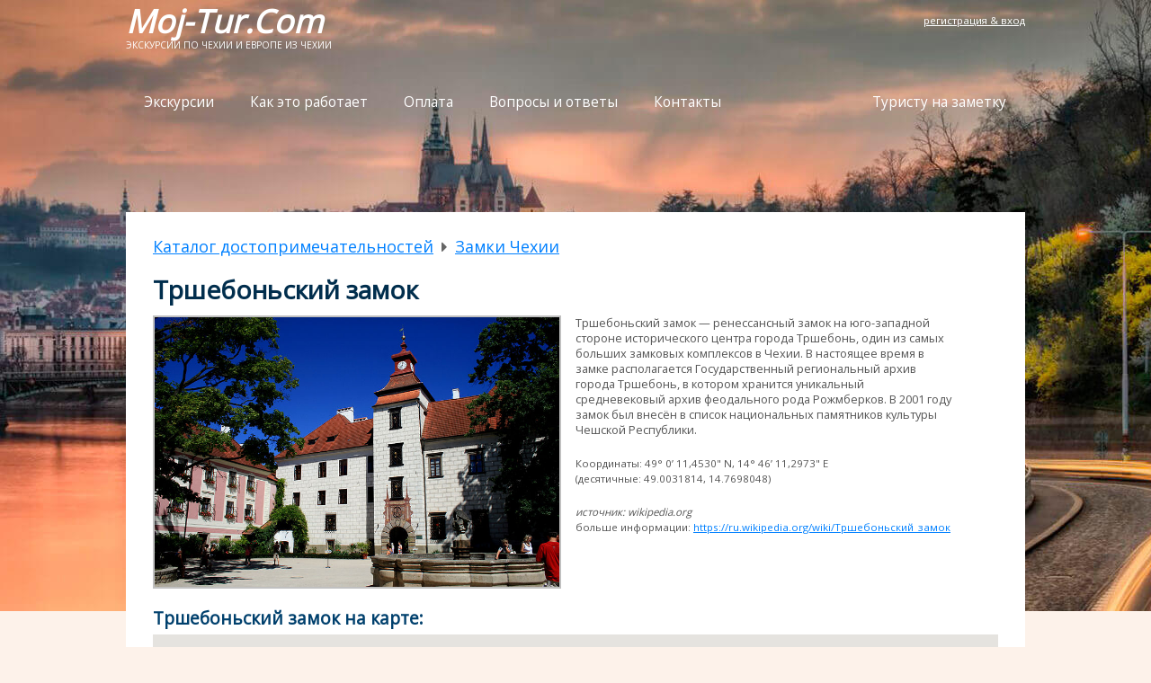

--- FILE ---
content_type: text/html; charset=utf-8
request_url: https://moj-tur.com/dostoprimechatelnost-ZamokTrebonCzechia.aspx
body_size: 16611
content:

<!DOCTYPE html>
<html xmlns="http://www.w3.org/1999/xhtml">
<head id="Head1"><title>
	Тршебоньский замок - Замки Чехии
</title>
    <meta name="keywords" content="Тршебоньский замок, Замки Чехии" />
    <meta name="description" content="Тршебоньский замок — ренессансный замок на юго-западной стороне исторического центра города Тршебонь, один из самых больших замковых комплек..." />
    <meta http-equiv="Content-Type" content="text/html; charset=utf-8" /><meta name="viewport" content="width=device-width, initial-scale=1" /><link rel="apple-touch-icon" sizes="180x180" href="/apple-touch-icon.png" /><link rel="icon" type="image/png" sizes="32x32" href="/favicon-32x32.png" /><link rel="icon" type="image/png" sizes="16x16" href="/favicon-16x16.png" /><link rel="manifest" href="/site.webmanifest" /><link rel="mask-icon" href="/safari-pinned-tab.svg" color="#5bbad5" /><meta name="msapplication-TileColor" content="#da532c" /><meta name="theme-color" content="#ffffff" /><meta property="og:type" content="website" />
    <meta property="og:title" content="Тршебоньский замок - Замки Чехии" />
    <meta property="og:description" content="Тршебоньский замок — ренессансный замок на юго-западной стороне исторического центра города Тршебонь, один из самых больших замковых комплек..." />
    <meta property="og:image" content="https://moj-tur.com/images/dost/ZamokTrebonCzechia.jpg" />
    <meta property="og:url" content="https://moj-tur.com/dostoprimechatelnost-ZamokTrebonCzechia.aspx" />
    <meta property="og:site_name" content="Moj-Tur.Com" />
    <link href="https://fonts.googleapis.com/css?family=Open+Sans" rel="stylesheet" /><link href="//netdna.bootstrapcdn.com/font-awesome/4.0.3/css/font-awesome.css" rel="stylesheet" /><link rel="stylesheet" type="text/css" href="/css/page_styles_new.css" />
<link rel="stylesheet" type="text/css" href="/css/StylesList_new.css" />
<link rel="stylesheet" type="text/css" href="/highslide/highslide.css" />
<link rel="stylesheet" type="text/css" href="/css/cupertino/jquery-ui-1.10.3.custom.css" />
<style type="text/css">.bg1 {background-image:url(../images/bg-moj-tur.com/bg-all-1.jpg);background-position: center 0px;background-size: 1920px 680px;background-repeat:no-repeat;}.frmHledaniDiv{margin-top:120px;}.frmHledani{margin-top:0px;}.logoDivH1{font-size:2.8em;}nav{padding-top:36px;width:100%;}.footerLong{min-height:170px;}.logoDivH2{margin-top:10px;}.lblMenuSiteVel {width:100%;}.indent{margin-top:100px;}@media screen and (max-width: 520px) {/*.bg1{background-image:none;}*/}</style>
    <script type="text/javascript" src="js/jquery-1.8.2.js"></script>
    <script type="text/javascript" src="js/translate.js"></script>
    <script type="text/javascript" src="js/ru.js"></script>
    <script type="text/javascript" src="js/jquery-ui-1.10.3.custom.min.js"></script>
    <script type="text/javascript" src="highslide/highslide-with-gallery.min.js"></script>
    <script type="text/javascript" src="https://maps.google.com/maps/api/js?key=AIzaSyDyShWtKamOKNfJqydQWcJrlCT6myKQaFU&amp;sensor=true&amp;language=ru"></script>
    <script type="text/javascript">
        $(function () {
            $('#dialogRecoverUserForm').dialog({
                autoOpen: false,
                width: 850,
                height: 400,
                modal: true,
                zIndex: 100000,
                close: function (ev, ui) { $("#lblPrihlaseni").fadeIn(); }
            });
        });
    </script>
    <script type="text/javascript" src="js/JSMyHighSlide.js"></script>
    <script type="text/javascript" src="js/JS4AllPages.js"></script>
    <script type="text/javascript" src="js/JS4Dost.js"></script>
    <script type="text/javascript">
        hs.graphicsDir = 'highslide/graphics/';
        hs.align = 'center';
        hs.transitions = ['expand', 'crossfade'];
        hs.fadeInOut = true;
        hs.outlineType = 'glossy-dark';
        hs.wrapperClassName = 'dark';
        hs.captionEval = 'this.a.title';
        hs.numberPosition = null;
        hs.useBox = true;
        hs.width = 800;
        hs.height = 600;
        hs.zIndexCounter = 1000000;
        hs.showCredits = false;
        hs.addSlideshow({
            interval: 5000,
            repeat: false,
            useControls: true,
            fixedControls: 'fit',
            overlayOptions: {
                position: 'bottom center',
                opacity: 0.75,
                hideOnMouseOut: true
            },
            thumbstrip: {
                position: 'above',
                mode: 'horizontal',
                relativeTo: 'expander'
            }
        });
        hs.addEventListener(document, 'click', function (e) {
            e = e || window.event;
            var target = e.target || e.srcElement;

            // if the target element is not within an expander but there is an expander on the page, close it
            if (!hs.getExpander(target) && hs.getExpander()) hs.close();
        });
        </script>
    <script type="text/javascript" src="js/jquery.unveil.js"></script>
    <script>
                $(function () {
                    $(".easy_load").unveil(300);
                });
    </script>
</head>
<body>
<form method="post" action="./dostoprimechatelnost-ZamokTrebonCzechia.aspx" onsubmit="javascript:return WebForm_OnSubmit();" id="form1">
<div class="aspNetHidden">
<input type="hidden" name="__EVENTTARGET" id="__EVENTTARGET" value="" />
<input type="hidden" name="__EVENTARGUMENT" id="__EVENTARGUMENT" value="" />
<input type="hidden" name="__VIEWSTATE" id="__VIEWSTATE" value="/wEPDwUJNDEwODg2OTE3ZGSUjQvltamvIKzwdwG0LiatqIxIaXKsqy7ME+h/rvABUw==" />
</div>

<script type="text/javascript">
//<![CDATA[
var theForm = document.forms['form1'];
if (!theForm) {
    theForm = document.form1;
}
function __doPostBack(eventTarget, eventArgument) {
    if (!theForm.onsubmit || (theForm.onsubmit() != false)) {
        theForm.__EVENTTARGET.value = eventTarget;
        theForm.__EVENTARGUMENT.value = eventArgument;
        theForm.submit();
    }
}
//]]>
</script>


<script src="/WebResource.axd?d=3UxFFh7Kb4M7l9lHFRjwoxy-6lbWNa7lrTbTQK0E-yxkUE3IED_sxPhiQPe1Wr9zqvXmb9rLQvLJZrG1NvX_ChnmmMtlN-n50Pdb_nyzbVA1&amp;t=638883344380000000" type="text/javascript"></script>


<script src="/WebResource.axd?d=QuQcXXCrcL--PRG0g7EbFK17CZwh-zK8pKKRCikQcC2gsP5BTQG7dnhbMeAW5Z6CbyMNZ38D8wdze5t9rzc1R0MLu2nZagvSfesouWLoXYs1&amp;t=638883344380000000" type="text/javascript"></script>
<script type="text/javascript">
//<![CDATA[
function WebForm_OnSubmit() {
if (typeof(ValidatorOnSubmit) == "function" && ValidatorOnSubmit() == false) return false;
return true;
}
//]]>
</script>

<div class="aspNetHidden">

	<input type="hidden" name="__VIEWSTATEGENERATOR" id="__VIEWSTATEGENERATOR" value="E15A7848" />
	<input type="hidden" name="__EVENTVALIDATION" id="__EVENTVALIDATION" value="/wEdAAQZYK4N6Vz6UvAzuyeJCCGH0MUVRlE1tu8BEjgThxGWvvxrmaNDjyB8EKO2xiJta2yinihG6d/Xh3PZm3b5AoMQUFMEOLcjwyZVwfmlHTnsAmJ4C04zQ7WiOX2ddtg5k9c=" />
</div>
    <div id='lblPrihlaseni' class='lblPrihlaseniLabel'>
                <div id="frmPrihlaseni" class="lblPrihlaseniForm">
                                    <div style='position:relative;right:-3%;float:right;'>
                                        <table><tr><td style='padding-right:5px;text-align:right;width:50%;'><a onclick='CloseDialogPrihlaseni()' class='clsCursor'>закрыть</a></td><td style='width:20px'><a onclick='CloseDialogPrihlaseni()' class='clsCursor'><img src='images/closeIcon.png' width='20' alt='close' /></a></td></tr></table>
                                    </div>
                                    <div style='clear:both;'>
                                    </div>
                                    <div style='margin-top:0px;'>
                                        <div style="width:100%;">
                                        <div class='lblPrihlaseniFormStolbecVlevo'>
                                            <span style='text-align:left;width:auto;' class='clsNadpisPrihlaseniRegistraceTitle'>Зарегистрироваться</span>
                                            <div class="wrapper">
                                                    <table class='tblLoginPrihlaseni' id='tblRegister'>
                                                        <tr><td>Ваше имя:</td></tr>
                                                        <tr><td><input type="text" value="" id='txtRegisterName' /></td></tr>
                                                        <tr><td>Ваш e-mail:</td></tr>
                                                        <tr><td><input type="text" value="" id='txtRegisterMail' /></td></tr>
                                                        <tr><td style='padding-top:10px;'><div id='ProcessNewUserRegisterLbl' style='display:none;font-size:0.9em;text-align:center;margin-left:-25px;'>...регистрация нового пользователя...</div><div class="button" onclick='RegistrationUser();' id='btnRegisterNewUser'>регистрировать</div></td></tr>
                                                    </table>
                                                    <div style='clear:both'></div>
                                                    <div id="chybaMailRegistration" class="lblchybaMailRegistrationClass">В данный момент регистрация невозможна.</div>
                                            </div>
                                        </div>                                    
                                        <div class='lblPrihlaseniFormStolbecVpravo'>
                                        <span style='text-align:left;width:auto;' class='clsNadpisPrihlaseniRegistraceTitle'>Войти</span>
                                        <div class="wrapper">
                                                <table class='tblLoginPrihlaseni'>
                                                    <tr><td>Ваш e-mail:</td></tr>
                                                    <tr><td>
                                                    <input name="txtMailToLogin" type="text" maxlength="50" id="txtMailToLogin" class="txtInputText" />
                                                        <br />
                                                    <span id="rfvEmail" class="chybTopPage" style="display:none;">Введите свой e-mail.</span>
                                                    <span id="revEmail" class="chybTopPage" style="display:none;">Введите правильный e-mail.</span>
                                                    </td></tr>
                                                    <tr><td>Пароль:</td></tr>
                                                    <tr><td>
                                                    <input name="txtPasswordToLogin" type="password" maxlength="30" id="txtPasswordToLogin" class="txtInputText" />
                                                        <br />
                                                     <span id="rfvPassword" class="chybTopPage" style="display:none;">Введите пароль.</span>
                                                    </td></tr>
                                                    <tr><td style='padding-top:10px;'>
                                                    <input type="submit" name="btnLogin" value="войти" onclick="javascript:WebForm_DoPostBackWithOptions(new WebForm_PostBackOptions(&quot;btnLogin&quot;, &quot;&quot;, true, &quot;lg&quot;, &quot;&quot;, false, false))" id="btnLogin" class="button" />
                                                    </td></tr>

                                                </table>
                                                <div style='clear:both'></div>
                                                
                                                <div class='lblFormPripomenoutBtn'><a href='#' onclick='ShowRecoverUserForm();'>забыли пароль?</a></div>
                                        </div>
                                        </div>
                                        </div>
                                </div>
                        </div> 
    </div>

<script type="text/javascript">
//<![CDATA[
var Page_Validators =  new Array(document.getElementById("rfvEmail"), document.getElementById("revEmail"), document.getElementById("rfvPassword"));
//]]>
</script>

<script type="text/javascript">
//<![CDATA[
var rfvEmail = document.all ? document.all["rfvEmail"] : document.getElementById("rfvEmail");
rfvEmail.controltovalidate = "txtMailToLogin";
rfvEmail.errormessage = "Введите свой e-mail.";
rfvEmail.display = "Dynamic";
rfvEmail.validationGroup = "lg";
rfvEmail.evaluationfunction = "RequiredFieldValidatorEvaluateIsValid";
rfvEmail.initialvalue = "";
var revEmail = document.all ? document.all["revEmail"] : document.getElementById("revEmail");
revEmail.controltovalidate = "txtMailToLogin";
revEmail.errormessage = "Введите правильный e-mail.";
revEmail.display = "Dynamic";
revEmail.validationGroup = "lg";
revEmail.evaluationfunction = "RegularExpressionValidatorEvaluateIsValid";
revEmail.validationexpression = "\\w+([-+.\']\\w+)*@\\w+([-.]\\w+)*\\.\\w+([-.]\\w+)*";
var rfvPassword = document.all ? document.all["rfvPassword"] : document.getElementById("rfvPassword");
rfvPassword.controltovalidate = "txtPasswordToLogin";
rfvPassword.errormessage = "Введите пароль.";
rfvPassword.display = "Dynamic";
rfvPassword.validationGroup = "lg";
rfvPassword.evaluationfunction = "RequiredFieldValidatorEvaluateIsValid";
rfvPassword.initialvalue = "";
//]]>
</script>


<script type="text/javascript">
//<![CDATA[

var Page_ValidationActive = false;
if (typeof(ValidatorOnLoad) == "function") {
    ValidatorOnLoad();
}

function ValidatorOnSubmit() {
    if (Page_ValidationActive) {
        return ValidatorCommonOnSubmit();
    }
    else {
        return true;
    }
}
        //]]>
</script>
</form>
<div class="bg1">
    <header>
        <div class='hlavickaMenuLogo'>                
                <div>
                    <div class='logoDiv'><div class='logoDivH1'><a href='/' title='На главную'>Moj-Tur.Com</a></div><div class='logoDivH2'>экскурсии по Чехии и Европе из Чехии</div></div>
                    <div class='lblPrihlaseniBlok'>
                            <div class='prihlaseniLnk' id='lblUserTopSection'><a onclick='ShowLoginForm();' title='показать форму для входа и регистрации в системе'>регистрация &amp; вход</a></div>
                    </div>
                </div>
                <div style='clear:both;'></div>
                <nav>
                        <div class='lblMenuSiteVel'><div style='float:left;'><ul class='sf-menu'><li><a href='/' title='Экскурсии' class='hla'>Экскурсии</a></li><li><a href='2-ekskursii-kak-rabotaet-zakaz-oplata-rezervacia-ekskursij-czechia.aspx' title='Принцип работы системы' class='hla'>Как это работает</a></li><li><a href='20-ekskursii-sposoby-oplaty-ekskursij-v-prage.aspx' title='Способы оплаты экскурсий' class='hla'>Оплата</a></li><li><a href='3-ekskursii-voprosy-otvety-rezervacia-oplata-sposoby-oplaty-turov-czechia.aspx' title='Вопросы по заказу экскурсий и оплате и ответы на них' class='hla'>Вопросы и ответы</a></li><li><a href='5-ekskursii-kontakty-moj-tur-podderzhka-prodazha-turov-chechia.aspx' title='Контакты и поддержка пользователей' class='hla'>Контакты</a></li></ul></div><div style='float:right;'><ul class='sf-menu' style='float:right;'><li><span class='hla'>Туристу на заметку</span><ul class='sf-menu'><li><a href='dostoprimechatelnosti-.aspx' title='Каталог достопримечательностей'>Достопримечательности</a></li><li><a href='blog-turista-czechii.aspx' title='Статьи о туризме и экскурсиях по городам Чехии, по Праге и по Европе'>Статьи</a></li><li><a href='novosti-turism-czechia.aspx' title='Новости туризма Чехии'>Новости туризма</a></li><li><a href='ekskursii-praga-otzyvy' title='Все отзывы организаторов'>Все отзывы организаторов</a></li><li><a href='zametki-turistu-czechii.aspx' title='Информация туристу на заметку'>Информация туристу Чехии</a></li><li><a href='photo-otchety-ekskursii.aspx' title='Фотоотчеты туристов'>Фотоотчеты туристов</a></li><li><a href='photo-goroda-ekskursii.aspx' title='Фотографии городов, замков и достопримечательностей Чехии и городов Европы'>Фотографии городов и замков</a></li><li><a href='kurs-czeshkoj-krony-czk.aspx' title='Актуальный курс чешской кроны'>Курс чешской кроны</a></li><li><a href='pogoda-czechia-praga.aspx' title='Погода в Праге на 6 дней'>Прогноз погоды в Праге</a></li><li><a href='poleznyje-ssylki-partnery.aspx' title='Полезные сайты туристу Чехии и Праги'>Полезные сайты</a></li></ul></li></ul></div></div><div style='clear:both;'></div><div class='clsForCmbMenuMobileSite'><div class='cmbMenuSiteForMobileCss'><select id='cmbMenuSiteForMobile' onchange='changeSiteUrlMenuMobile(1);' class='cmbMenuSiteForMobileClass'><option value='0'>Меню сайта:</option><option value='/' title='Экскурсии'>Экскурсии</option><option value='2-ekskursii-kak-rabotaet-zakaz-oplata-rezervacia-ekskursij-czechia.aspx'>Как это работает</option><option value='20-ekskursii-sposoby-oplaty-ekskursij-v-prage.aspx'>Оплата</option><option value='3-ekskursii-voprosy-otvety-rezervacia-oplata-sposoby-oplaty-turov-czechia.aspx'>Вопросы и ответы</option><option value='5-ekskursii-kontakty-moj-tur-podderzhka-prodazha-turov-chechia.aspx'>Контакты</option><option class='optionStyleGroup' disabled>Туристу на заметку:</option><option value='dostoprimechatelnosti-.aspx'>&nbsp;&nbsp;&nbsp;&nbsp;Достопримечательности</option><option value='blog-turista-czechii.aspx'>&nbsp;&nbsp;&nbsp;&nbsp;Статьи</option><option value='novosti-turism-czechia.aspx'>&nbsp;&nbsp;&nbsp;&nbsp;Новости туризма</option><option value='ekskursii-praga-otzyvy'>&nbsp;&nbsp;&nbsp;&nbsp;Все отзывы организаторов</option><option value='zametki-turistu-czechii.aspx'>&nbsp;&nbsp;&nbsp;&nbsp;Информация туристу Чехии</option><option value='photo-otchety-ekskursii.aspx'>&nbsp;&nbsp;&nbsp;&nbsp;Фотоотчеты туристов</option><option value='photo-goroda-ekskursii.aspx'>&nbsp;&nbsp;&nbsp;&nbsp;Фотографии городов и замков</option><option value='kurs-czeshkoj-krony-czk.aspx'>&nbsp;&nbsp;&nbsp;&nbsp;Курс чешской кроны</option><option value='pogoda-czechia-praga.aspx'>&nbsp;&nbsp;&nbsp;&nbsp;Прогноз погоды в Праге</option><option value='poleznyje-ssylki-partnery.aspx'>&nbsp;&nbsp;&nbsp;&nbsp;Полезные сайты</option></select></div><div style='clear:both;'></div><div style='height:5px;'></div><div style='clear:both;'></div></div><div style='clear:both;'></div><div style='clear:both;'></div><!--
<div style='margin-top:20px;background-color:rgba(237, 237, 237, 0.4);padding:10px;' id='phnNaverch'>
<table align='center'>
<tr>
<td>
<div class='pnNaverchText'><img src='/images/vw.png' style='height:20px;margin-bottom:-5px;' alt='whats app, viber' /> Прага +420 603 294 128</div>
</td> 
<td>
<div class='pnNaverchText'>Москва +7 499 322 72 42</div>
</td>
<td>
<div class='pnNaverchText'>Тель Авив +972 337 41 399</div>
</td>
</tr>
</table>
</div>
--><div style='clear:both;'></div>
                </nav>
                <div style='clear:both;'></div>
        </div>
    </header>
    
    <div style='clear:both;'></div>
    

    <div class="indent">
            <div class="container_12" style='min-height:800px;'>
                <div class='wrapper'>
                    <div class='PageObsahDost'>
                        <div style='margin-top:30px;'></div>
                        <div class='mpCatalogLinksTop'>
                            <a href='dostoprimechatelnosti-.aspx' title='Каталог достопримечательностей'>Каталог достопримечательностей</a> <span class='CatalogMapLink'></span> <a href='dostoprimechatelnosti-ZamkiCzechii.aspx' title='Замки Чехии'>Замки Чехии</a>
                        </div>
                        <div style='margin-top:30px;'>
                            <h1>Тршебоньский замок</h1><div class='litYandexShareClass'><div class="yashare-auto-init" data-yashareL10n="ru" data-yashareQuickServices="vkontakte,facebook,odnoklassniki,moimir" data-yashareTheme="counter" data-yashareImage="https://moj-tur.com/images/dost/ZamokTrebonCzechia.jpg"></div></div><div style='margin-top:20px;'><div class='lblDostItemFotoVlevo'><a href='/images/dost/ZamokTrebonCzechia.jpg' onclick="return hs.expand(this, {slideshowGroup: 'fotogalDost869' })" class='highslide'><img src='/images/dost/ZamokTrebonCzechia.jpg' class='lblDostItemFotoVlevoImg' alt='Тршебоньский замок' /></a></div><div class='lblDostItemTextVpravo'>Тршебоньский замок — ренессансный замок на юго-западной стороне исторического центра города Тршебонь, один из самых больших замковых комплексов в Чехии. В настоящее время в замке располагается Государственный региональный архив города Тршебонь, в котором хранится уникальный средневековый архив феодального рода Рожмберков. В 2001 году замок был внесён в список национальных памятников культуры Чешской Республики.<div style='margin-top:20px;'><span style='font-size:0.9em;'>Координаты: 49° 0’ 11,4530" N, 14° 46’ 11,2973" E</span><br/><span style='font-size:0.9em;'>(десятичные: 49.0031814, 14.7698048)</span></div><div style='margin-top:20px;'><span style='font-size:0.9em;font-style:italic;'>источник: wikipedia.org</span></div><div><span style='font-size:0.9em;'>больше информации: <a href='https://ru.wikipedia.org/wiki/%D0%A2%D1%80%D1%88%D0%B5%D0%B1%D0%BE%D0%BD%D1%8C%D1%81%D0%BA%D0%B8%D0%B9_%D0%B7%D0%B0%D0%BC%D0%BE%D0%BA' target='_blank'>https://ru.wikipedia.org/wiki/Тршебоньский_замок</a></span></div></div></div><div style='clear:both;'></div><div><h2>Тршебоньский замок на карте:</h2><div id='myMapDostoprim' style='width:100%;height:350px;'></div><div style='clear:both;'></div><div style='clear:both;'></div></div><div style='clear:both;'></div><div style='height:15px;'></div><h2>Замки Чехии:</h2><div class='ulPodobDost'><ul><li><a href='/dostoprimechatelnost-BezdezZamokChechia.aspx' title='Замок Бездез'><img src='/images/loading.gif' data-src='/images/dost/mal/BezdezZamokChechia.jpg' style='border:0;width:150px;height:112px;' alt='Замок Бездез' class='easy_load' /></a><a href='/dostoprimechatelnost-BezdezZamokChechia.aspx' title='Замок Бездез'>Замок Бездез</a></li><li><a href='/dostoprimechatelnost-ZamokValdstejnZamkiChechii.aspx' title='Замок Вальдштейн'><img src='/images/loading.gif' data-src='/images/dost/mal/ZamokValdstejnZamkiChechii.jpg' style='border:0;width:150px;height:112px;' alt='Замок Вальдштейн' class='easy_load' /></a><a href='/dostoprimechatelnost-ZamokValdstejnZamkiChechii.aspx' title='Замок Вальдштейн'>Замок Вальдштейн</a></li><li><a href='/dostoprimechatelnost-ZamokGluboka.aspx' title='Замок Глубока над Влтавой'><img src='/images/loading.gif' data-src='/images/dost/mal/HlubokaNadVltavou.JPG' style='border:0;width:150px;height:112px;' alt='Замок Глубока над Влтавой' class='easy_load' /></a><a href='/dostoprimechatelnost-ZamokGluboka.aspx' title='Замок Глубока над Влтавой'>Замок Глубока над Влтавой</a></li><li><a href='/dostoprimechatelnost-ZamokHrubaSkalaZamkiChechii.aspx' title='Замок Груба Скала'><img src='/images/loading.gif' data-src='/images/dost/mal/ZamokHrubaSkalaZamkiChechii.jpg' style='border:0;width:150px;height:112px;' alt='Замок Груба Скала' class='easy_load' /></a><a href='/dostoprimechatelnost-ZamokHrubaSkalaZamkiChechii.aspx' title='Замок Груба Скала'>Замок Груба Скала</a></li><li><a href='/dostoprimechatelnost-ZamokDetenice.aspx' title='Замок Детенице'><img src='/images/loading.gif' data-src='/images/dost/mal/ZamokDetenice.jpg' style='border:0;width:150px;height:112px;' alt='Замок Детенице' class='easy_load' /></a><a href='/dostoprimechatelnost-ZamokDetenice.aspx' title='Замок Детенице'>Замок Детенице</a></li><li><a href='/dostoprimechatelnost-ZamekDobris.aspx' title='Замок Добржиш'><img src='/images/loading.gif' data-src='/images/dost/mal/ZamekDobris.jpg' style='border:0;width:150px;height:112px;' alt='Замок Добржиш' class='easy_load' /></a><a href='/dostoprimechatelnost-ZamekDobris.aspx' title='Замок Добржиш'>Замок Добржиш</a></li><li><a href='/dostoprimechatelnost-ZamokDoubiKarlovyVary.aspx' title='Замок Доуби'><img src='/images/loading.gif' data-src='/images/dost/mal/ZamokDoubiKarlovyVary.jpg' style='border:0;width:150px;height:112px;' alt='Замок Доуби' class='easy_load' /></a><a href='/dostoprimechatelnost-ZamokDoubiKarlovyVary.aspx' title='Замок Доуби'>Замок Доуби</a></li><li><a href='/dostoprimechatelnost-ZamokJemniste.aspx' title='Замок Емниште'><img src='/images/loading.gif' data-src='/images/dost/mal/ZamokJemniste.jpg' style='border:0;width:150px;height:112px;' alt='Замок Емниште' class='easy_load' /></a><a href='/dostoprimechatelnost-ZamokJemniste.aspx' title='Замок Емниште'>Замок Емниште</a></li><li><a href='/dostoprimechatelnost-ZamokZhlebyCzechia.aspx' title='Замок Жлеби'><img src='/images/loading.gif' data-src='/images/dost/mal/ZamokZhlebyCzechia.jpg' style='border:0;width:150px;height:112px;' alt='Замок Жлеби' class='easy_load' /></a><a href='/dostoprimechatelnost-ZamokZhlebyCzechia.aspx' title='Замок Жлеби'>Замок Жлеби</a></li><li><a href='/dostoprimechatelnost-ZamokZbirog.aspx' title='Замок Збирог'><img src='/images/loading.gif' data-src='/images/dost/mal/ZamokZbirog.jpg' style='border:0;width:150px;height:112px;' alt='Замок Збирог' class='easy_load' /></a><a href='/dostoprimechatelnost-ZamokZbirog.aspx' title='Замок Збирог'>Замок Збирог</a></li><li><a href='/dostoprimechatelnost-ZamokZvikov.aspx' title='Замок Звиков'><img src='/images/loading.gif' data-src='/images/dost/mal/ZamokZvikov.jpg' style='border:0;width:150px;height:112px;' alt='Замок Звиков' class='easy_load' /></a><a href='/dostoprimechatelnost-ZamokZvikov.aspx' title='Замок Звиков'>Замок Звиков</a></li><li><a href='/dostoprimechatelnost-karlstejn.aspx' title='Замок Карлштейн'><img src='/images/loading.gif' data-src='/images/dost/mal/karlstejn.JPG' style='border:0;width:150px;height:112px;' alt='Замок Карлштейн' class='easy_load' /></a><a href='/dostoprimechatelnost-karlstejn.aspx' title='Замок Карлштейн'>Замок Карлштейн</a></li><li><a href='/dostoprimechatelnost-ZamokKynzhvartCzechia.aspx' title='Замок Кинжварт'><img src='/images/loading.gif' data-src='/images/dost/mal/ZamokKynzhvartCzechia.jpg' style='border:0;width:150px;height:112px;' alt='Замок Кинжварт' class='easy_load' /></a><a href='/dostoprimechatelnost-ZamokKynzhvartCzechia.aspx' title='Замок Кинжварт'>Замок Кинжварт</a></li><li><a href='/dostoprimechatelnost-ZamokKokorinZamkiChechii.aspx' title='Замок Кокоржин'><img src='/images/loading.gif' data-src='/images/dost/mal/ZamokKokorinZamkiChechii.jpg' style='border:0;width:150px;height:112px;' alt='Замок Кокоржин' class='easy_load' /></a><a href='/dostoprimechatelnost-ZamokKokorinZamkiChechii.aspx' title='Замок Кокоржин'>Замок Кокоржин</a></li><li><a href='/dostoprimechatelnost-ZamokKonopisteCzechia.aspx' title='Замок Конопиште'><img src='/images/loading.gif' data-src='/images/dost/mal/ZamokKonopisteCzechia.JPG' style='border:0;width:150px;height:112px;' alt='Замок Конопиште' class='easy_load' /></a><a href='/dostoprimechatelnost-ZamokKonopisteCzechia.aspx' title='Замок Конопиште'>Замок Конопиште</a></li><li><a href='/dostoprimechatelnost-ZamokKrivoklat.aspx' title='Замок Кршивоклат'><img src='/images/loading.gif' data-src='/images/dost/mal/ZamokKrivoklat.jpg' style='border:0;width:150px;height:112px;' alt='Замок Кршивоклат' class='easy_load' /></a><a href='/dostoprimechatelnost-ZamokKrivoklat.aspx' title='Замок Кршивоклат'>Замок Кршивоклат</a></li><li><a href='/dostoprimechatelnost-ZamokLedniceCzechia.aspx' title='Замок Леднице'><img src='/images/loading.gif' data-src='/images/dost/mal/ZamokLedniceCzechia.jpg' style='border:0;width:150px;height:112px;' alt='Замок Леднице' class='easy_load' /></a><a href='/dostoprimechatelnost-ZamokLedniceCzechia.aspx' title='Замок Леднице'>Замок Леднице</a></li><li><a href='/dostoprimechatelnost-ZamokLoket.aspx' title='Замок Локет'><img src='/images/loading.gif' data-src='/images/dost/mal/ZamokLoket.jpg' style='border:0;width:150px;height:112px;' alt='Замок Локет' class='easy_load' /></a><a href='/dostoprimechatelnost-ZamokLoket.aspx' title='Замок Локет'>Замок Локет</a></li><li><a href='/dostoprimechatelnost-ZamokLoucenZamkiCzechii.aspx' title='Замок Лоучень'><img src='/images/loading.gif' data-src='/images/dost/mal/ZamokLoucenZamkiCzechii.jpg' style='border:0;width:150px;height:112px;' alt='Замок Лоучень' class='easy_load' /></a><a href='/dostoprimechatelnost-ZamokLoucenZamkiCzechii.aspx' title='Замок Лоучень'>Замок Лоучень</a></li><li><a href='/dostoprimechatelnost-ZamokMelnikCzechia.aspx' title='Замок Мельник'><img src='/images/loading.gif' data-src='/images/dost/mal/ZamokMelnikCzechia.jpg' style='border:0;width:150px;height:112px;' alt='Замок Мельник' class='easy_load' /></a><a href='/dostoprimechatelnost-ZamokMelnikCzechia.aspx' title='Замок Мельник'>Замок Мельник</a></li><li><a href='/dostoprimechatelnost-ZamekNelahozevesZamkiCzechii.aspx' title='Замок Нелагозевес'><img src='/images/loading.gif' data-src='/images/dost/mal/ZamekNelahozevesZamkiCzechii.jpg' style='border:0;width:150px;height:112px;' alt='Замок Нелагозевес' class='easy_load' /></a><a href='/dostoprimechatelnost-ZamekNelahozevesZamkiCzechii.aspx' title='Замок Нелагозевес'>Замок Нелагозевес</a></li><li><a href='/dostoprimechatelnost-ZamokOrlikCzechia.aspx' title='Замок Орлик'><img src='/images/loading.gif' data-src='/images/dost/mal/ZamokOrlikCzechia.jpg' style='border:0;width:150px;height:112px;' alt='Замок Орлик' class='easy_load' /></a><a href='/dostoprimechatelnost-ZamokOrlikCzechia.aspx' title='Замок Орлик'>Замок Орлик</a></li><li><a href='/dostoprimechatelnost-BurgPernstein.aspx' title='Замок Пернштейн'><img src='/images/loading.gif' data-src='/images/dost/mal/Burg_Pernstein.JPG' style='border:0;width:150px;height:112px;' alt='Замок Пернштейн' class='easy_load' /></a><a href='/dostoprimechatelnost-BurgPernstein.aspx' title='Замок Пернштейн'>Замок Пернштейн</a></li><li><a href='/dostoprimechatelnost-ZamokRozmberkCzechia.aspx' title='Замок Рожмберк'><img src='/images/loading.gif' data-src='/images/dost/mal/ZamokRozmberkCzechia.JPG' style='border:0;width:150px;height:112px;' alt='Замок Рожмберк' class='easy_load' /></a><a href='/dostoprimechatelnost-ZamokRozmberkCzechia.aspx' title='Замок Рожмберк'>Замок Рожмберк</a></li><li><a href='/dostoprimechatelnost-ZamokSichrov.aspx' title='Замок Сихров'><img src='/images/loading.gif' data-src='/images/dost/mal/Sychrov.jpg' style='border:0;width:150px;height:112px;' alt='Замок Сихров' class='easy_load' /></a><a href='/dostoprimechatelnost-ZamokSichrov.aspx' title='Замок Сихров'>Замок Сихров</a></li><li><a href='/dostoprimechatelnost-ZamokSlavkovUBrnaZamkiCzechii.aspx' title='Замок Славков у Брна'><img src='/images/loading.gif' data-src='/images/dost/mal/ZamokSlavkovUBrnaZamkiCzechii.jpg' style='border:0;width:150px;height:112px;' alt='Замок Славков у Брна' class='easy_load' /></a><a href='/dostoprimechatelnost-ZamokSlavkovUBrnaZamkiCzechii.aspx' title='Замок Славков у Брна'>Замок Славков у Брна</a></li><li><a href='/dostoprimechatelnost-ZamokTelcCzechia.aspx' title='Замок Тельч'><img src='/images/loading.gif' data-src='/images/dost/mal/ZamokTelcCzechia.jpg' style='border:0;width:150px;height:112px;' alt='Замок Тельч' class='easy_load' /></a><a href='/dostoprimechatelnost-ZamokTelcCzechia.aspx' title='Замок Тельч'>Замок Тельч</a></li><li><a href='/dostoprimechatelnost-ZamokChyse.aspx' title='Замок Хише'><img src='/images/loading.gif' data-src='/images/dost/mal/ZamokChyse.jpg' style='border:0;width:150px;height:112px;' alt='Замок Хише' class='easy_load' /></a><a href='/dostoprimechatelnost-ZamokChyse.aspx' title='Замок Хише'>Замок Хише</a></li><li><a href='/dostoprimechatelnost-ZamokCervenaLgotaCzechia.aspx' title='Замок Червена Лгота'><img src='/images/loading.gif' data-src='/images/dost/mal/ZamokCervenaLgotaCzechia.jpg' style='border:0;width:150px;height:112px;' alt='Замок Червена Лгота' class='easy_load' /></a><a href='/dostoprimechatelnost-ZamokCervenaLgotaCzechia.aspx' title='Замок Червена Лгота'>Замок Червена Лгота</a></li><li><a href='/dostoprimechatelnost-ZamokCzeshskijSternberg.aspx' title='Замок Чешский Штернберг'><img src='/images/loading.gif' data-src='/images/dost/mal/Cesky_Sternberk.jpg' style='border:0;width:150px;height:112px;' alt='Замок Чешский Штернберг' class='easy_load' /></a><a href='/dostoprimechatelnost-ZamokCzeshskijSternberg.aspx' title='Замок Чешский Штернберг'>Замок Чешский Штернберг</a></li><li><a href='/dostoprimechatelnost-ZamokSvigovCzechia.aspx' title='Замок Швигов'><img src='/images/loading.gif' data-src='/images/dost/mal/ZamokSvigovCzechia.jpg' style='border:0;width:150px;height:112px;' alt='Замок Швигов' class='easy_load' /></a><a href='/dostoprimechatelnost-ZamokSvigovCzechia.aspx' title='Замок Швигов'>Замок Швигов</a></li><li><a href='/dostoprimechatelnost-ZamokShkvorec.aspx' title='Замок Шкворец'><img src='/images/loading.gif' data-src='/images/dost/mal/ZamokShkvorec.jpg' style='border:0;width:150px;height:112px;' alt='Замок Шкворец' class='easy_load' /></a><a href='/dostoprimechatelnost-ZamokShkvorec.aspx' title='Замок Шкворец'>Замок Шкворец</a></li><li><a href='/dostoprimechatelnost-KrepostSpilberg.aspx' title='Замок Шпильберк'><img src='/images/loading.gif' data-src='/images/dost/mal/KrepostSpilberg.jpg' style='border:0;width:150px;height:112px;' alt='Замок Шпильберк' class='easy_load' /></a><a href='/dostoprimechatelnost-KrepostSpilberg.aspx' title='Замок Шпильберк'>Замок Шпильберк</a></li><li><a href='/dostoprimechatelnost-ZamokStrekov.aspx' title='Замок Штреков'><img src='/images/loading.gif' data-src='/images/dost/mal/ZamokStrekov.JPG' style='border:0;width:150px;height:112px;' alt='Замок Штреков' class='easy_load' /></a><a href='/dostoprimechatelnost-ZamokStrekov.aspx' title='Замок Штреков'>Замок Штреков</a></li><li><a href='/dostoprimechatelnost-KrepostKostZamok.aspx' title='Крепость Кост'><img src='/images/loading.gif' data-src='/images/dost/mal/Kost02.jpg' style='border:0;width:150px;height:112px;' alt='Крепость Кост' class='easy_load' /></a><a href='/dostoprimechatelnost-KrepostKostZamok.aspx' title='Крепость Кост'>Крепость Кост</a></li><li><a href='/dostoprimechatelnost-KrepostTroskyZamkiCzechia.jpg.aspx' title='Крепость Троски'><img src='/images/loading.gif' data-src='/images/dost/mal/KrepostTroskyZamkiCzechia.jpg' style='border:0;width:150px;height:112px;' alt='Крепость Троски' class='easy_load' /></a><a href='/dostoprimechatelnost-KrepostTroskyZamkiCzechia.jpg.aspx' title='Крепость Троски'>Крепость Троски</a></li><li><a href='/dostoprimechatelnost-ZamokKrumlovCzechia.aspx' title='Крумловский замок'><img src='/images/loading.gif' data-src='/images/dost/mal/ZamokKrumlovCzechia.JPG' style='border:0;width:150px;height:112px;' alt='Крумловский замок' class='easy_load' /></a><a href='/dostoprimechatelnost-ZamokKrumlovCzechia.aspx' title='Крумловский замок'>Крумловский замок</a></li></ul></div>
                        </div>
                        <div style='clear:both;'></div>
                    </div>
                </div>
            </div>
    </div>
</div> 
    <div class='footerLong'>
        <div class='footerDiv'>

        <div class='classRozcestnik'>
            <ul><li><strong><a href='/?ekskursiiIz=Praga' title='Экскурсии из Праги (25)'>Экскурсии из Праги (25):</a></strong></li><li><a href='/' title='Все экскурсии в Праге (162)'><span style='font-style:italic;'>Все экскурсии в Праге (162)</span></a></li><li><a href='/?ekskursiiIz=Praga&amp;ekskursiiV=PoCzechii' title='Экскурсии из Праги по Чехии (162)'><span style='font-style:italic;'>по Чехии (162)</span></a></li><li><a href='/?ekskursiiIz=Praga&amp;ekskursiiV=PoEvrope' title='Экскурсии из Праги по Европе (61)'><span style='font-style:italic;'>по Европе (61)</span></a></li><li><a href='/?ekskursiiIz=Praga&amp;ekskursiiV=Praga' title='Экскурсии по Праге (62)'><span style='font-style:italic;'>экскурсии по Праге</span> (62)</a></li><li><a href='/?ekskursiiIz=Praga&amp;ekskursiiV=Detenice' title='Экскурсии из Праги в Детенице (3)'>в Детенице (3)</a></li><li><a href='/?ekskursiiIz=Praga&amp;ekskursiiV=ZamokGlubokaNadVltavoy' title='Экскурсии из Праги в Замок Глубока (6)'>в Замок Глубока (6)</a></li><li><a href='/?ekskursiiIz=Praga&amp;ekskursiiV=ZamokDobris' title='Экскурсии из Праги в Замок Добржиш (1)'>в Замок Добржиш (1)</a></li><li><a href='/?ekskursiiIz=Praga&amp;ekskursiiV=ZamokJemniste' title='Экскурсии из Праги в Замок Емниште (1)'>в Замок Емниште (1)</a></li><li><a href='/?ekskursiiIz=Praga&amp;ekskursiiV=ZamokOrlik' title='Экскурсии из Праги в замок Орлик (1)'>в замок Орлик (1)</a></li><li><a href='/?ekskursiiIz=Praga&amp;ekskursiiV=Sichrov' title='Экскурсии из Праги в Замок Сихров (1)'>в Замок Сихров (1)</a></li><li><a href='/?ekskursiiIz=Praga&amp;ekskursiiV=ZamokCheshkiySternberg' title='Экскурсии из Праги в Замок Чешский Штернберг (7)'>в Замок Чешский Штернберг (7)</a></li><li><a href='/?ekskursiiIz=Praga&amp;ekskursiiV=KarlovyVary' title='Экскурсии из Праги в Карловы Вары (7)'>в Карловы Вары (7)</a></li><li><a href='/?ekskursiiIz=Praga&amp;ekskursiiV=Karlstejn' title='Экскурсии из Праги в Карлштейн (5)'>в Карлштейн (5)</a></li><li><a href='/?ekskursiiIz=Praga&amp;ekskursiiV=ZamokKonopiste' title='Экскурсии из Праги в Конопиште (1)'>в Конопиште (1)</a></li><li><a href='/?ekskursiiIz=Praga&amp;ekskursiiV=Krusovice' title='Экскурсии из Праги в Крушовице (4)'>в Крушовице (4)</a></li><li><a href='/?ekskursiiIz=Praga&amp;ekskursiiV=KutnaGoraICheshskijSternberg' title='Экскурсии из Праги в Кутну Гору (8)'>в Кутну Гору (8)</a></li><li><a href='/?ekskursiiIz=Praga&amp;ekskursiiV=Melnik' title='Экскурсии из Праги в Мельник (1)'>в Мельник (1)</a></li><li><a href='/?ekskursiiIz=Praga&amp;ekskursiiV=MoravskijKras' title='Экскурсии из Праги в Моравский Крас (2)'>в Моравский Крас (2)</a></li><li><a href='/?ekskursiiIz=Praga&amp;ekskursiiV=Olomouc' title='Экскурсии из Праги в Оломоуц (1)'>в Оломоуц (1)</a></li><li><a href='/?ekskursiiIz=Praga&amp;ekskursiiV=PivovarennyjZavodKozel' title='Экскурсии из Праги в Пивоваренный завод Kozel (2)'>в Пивоваренный завод Kozel (2)</a></li><li><a href='/?ekskursiiIz=Praga&amp;ekskursiiV=Teplice' title='Экскурсии из Праги в Теплице (1)'>в Теплице (1)</a></li><li><a href='/?ekskursiiIz=Praga&amp;ekskursiiV=Terezin' title='Экскурсии из Праги в Терезин (2)'>в Терезин (2)</a></li><li><a href='/?ekskursiiIz=Praga&amp;ekskursiiV=CzeshskijKrumlovIZamokHluboka' title='Экскурсии из Праги в Чешский Крумлов (6)'>в Чешский Крумлов (6)</a></li><li><a href='/?ekskursiiIz=Praga&amp;ekskursiiV=Avstria' title='Экскурсии из Праги в Австрию (11)'>в Австрию (11)</a></li><li><a href='/?ekskursiiIz=Praga&amp;ekskursiiV=Amsterdam' title='Экскурсии из Праги в Амстердам (1)'>в Амстердам (1)</a></li><li><a href='/?ekskursiiIz=Praga&amp;ekskursiiV=Antverpen' title='Экскурсии из Праги в Антверпен (1)'>в Антверпен (1)</a></li><li><a href='/?ekskursiiIz=Praga&amp;ekskursiiV=BadenBadenStarsBurg' title='Экскурсии из Праги в Баден Баден (1)'>в Баден Баден (1)</a></li><li><a href='/?ekskursiiIz=Praga&amp;ekskursiiV=Basel' title='Экскурсии из Праги в Базель (1)'>в Базель (1)</a></li><li><a href='/?ekskursiiIz=Praga&amp;ekskursiiV=Bamberg' title='Экскурсии из Праги в Бамберг (1)'>в Бамберг (1)</a></li><li><a href='/?ekskursiiIz=Praga&amp;ekskursiiV=Benelux' title='Экскурсии из Праги в Бенилюкс (1)'>в Бенилюкс (1)</a></li><li><a href='/?ekskursiiIz=Praga&amp;ekskursiiV=Berlin' title='Экскурсии из Праги в Берлин (2)'>в Берлин (2)</a></li><li><a href='/?ekskursiiIz=Praga&amp;ekskursiiV=Bern' title='Экскурсии из Праги в Берн (4)'>в Берн (4)</a></li><li><a href='/?ekskursiiIz=Praga&amp;ekskursiiV=BodenskoeOzero' title='Экскурсии из Праги в Боденское озеро (1)'>в Боденское озеро (1)</a></li><li><a href='/?ekskursiiIz=Praga&amp;ekskursiiV=Bratislava' title='Экскурсии из Праги в Братиславу (1)'>в Братиславу (1)</a></li><li><a href='/?ekskursiiIz=Praga&amp;ekskursiiV=Brusel' title='Экскурсии из Праги в Брюссель (2)'>в Брюссель (2)</a></li><li><a href='/?ekskursiiIz=Praga&amp;ekskursiiV=Budapest' title='Экскурсии из Праги в Будапешт (3)'>в Будапешт (3)</a></li><li><a href='/?ekskursiiIz=Praga&amp;ekskursiiV=Vena' title='Экскурсии из Праги в Вену (10)'>в Вену (10)</a></li><li><a href='/?ekskursiiIz=Praga&amp;ekskursiiV=Venecia' title='Экскурсии из Праги в Венецию (1)'>в Венецию (1)</a></li><li><a href='/?ekskursiiIz=Praga&amp;ekskursiiV=Wernigerode' title='Экскурсии из Праги в Вернигероде (1)'>в Вернигероде (1)</a></li><li><a href='/?ekskursiiIz=Praga&amp;ekskursiiV=Verona' title='Экскурсии из Праги в Верону (1)'>в Верону (1)</a></li><li><a href='/?ekskursiiIz=Praga&amp;ekskursiiV=Hallstatt' title='Экскурсии из Праги в Гальштат (2)'>в Гальштат (2)</a></li><li><a href='/?ekskursiiIz=Praga&amp;ekskursiiV=Hamburg' title='Экскурсии из Праги в Гамбург (1)'>в Гамбург (1)</a></li><li><a href='/?ekskursiiIz=Praga&amp;ekskursiiV=Heidelberg ' title='Экскурсии из Праги в Гейдельберг (1)'>в Гейдельберг (1)</a></li><li><a href='/?ekskursiiIz=Praga&amp;ekskursiiV=Dresden' title='Экскурсии из Праги в Дрезден (9)'>в Дрезден (9)</a></li><li><a href='/?ekskursiiIz=Praga&amp;ekskursiiV=Salcburg' title='Экскурсии из Праги в Зальцбург (2)'>в Зальцбург (2)</a></li><li><a href='/?ekskursiiIz=Praga&amp;ekskursiiV=ZamkiBavarii' title='Экскурсии из Праги в Замки Баварии (3)'>в Замки Баварии (3)</a></li><li><a href='/?ekskursiiIz=Praga&amp;ekskursiiV=Italia' title='Экскурсии из Праги в Италию (2)'>в Италию (2)</a></li><li><a href='/?ekskursiiIz=Praga&amp;ekskursiiV=Quedlinburg' title='Экскурсии из Праги в Кведлинбург (1)'>в Кведлинбург (1)</a></li><li><a href='/?ekskursiiIz=Praga&amp;ekskursiiV=Colmar' title='Экскурсии из Праги в Кольмар (1)'>в Кольмар (1)</a></li><li><a href='/?ekskursiiIz=Praga&amp;ekskursiiV=Konstanz' title='Экскурсии из Праги в Констанце (1)'>в Констанце (1)</a></li><li><a href='/?ekskursiiIz=Praga&amp;ekskursiiV=Krakov' title='Экскурсии из Праги в Краков (1)'>в Краков (1)</a></li><li><a href='/?ekskursiiIz=Praga&amp;ekskursiiV=Lindau' title='Экскурсии из Праги в Линдау (1)'>в Линдау (1)</a></li><li><a href='/?ekskursiiIz=Praga&amp;ekskursiiV=Lichtenstejn' title='Экскурсии из Праги в Лихтенштейн (4)'>в Лихтенштейн (4)</a></li><li><a href='/?ekskursiiIz=Praga&amp;ekskursiiV=Lübeck' title='Экскурсии из Праги в Любек (1)'>в Любек (1)</a></li><li><a href='/?ekskursiiIz=Praga&amp;ekskursiiV=Luxemburg' title='Экскурсии из Праги в Люксембург (1)'>в Люксембург (1)</a></li><li><a href='/?ekskursiiIz=Praga&amp;ekskursiiV=Luzern' title='Экскурсии из Праги в Люцерн (4)'>в Люцерн (4)</a></li><li><a href='/?ekskursiiIz=Praga&amp;ekskursiiV=Meisen' title='Экскурсии из Праги в Мейсен (2)'>в Мейсен (2)</a></li><li><a href='/?ekskursiiIz=Praga&amp;ekskursiiV=Milan' title='Экскурсии из Праги в Милан (1)'>в Милан (1)</a></li><li><a href='/?ekskursiiIz=Praga&amp;ekskursiiV=Munchen' title='Экскурсии из Праги в Мюнхен (6)'>в Мюнхен (6)</a></li><li><a href='/?ekskursiiIz=Praga&amp;ekskursiiV=Nurnberg' title='Экскурсии из Праги в Нюрнберг (3)'>в Нюрнберг (3)</a></li><li><a href='/?ekskursiiIz=Praga&amp;ekskursiiV=Parizh' title='Экскурсии из Праги в Париж (1)'>в Париж (1)</a></li><li><a href='/?ekskursiiIz=Praga&amp;ekskursiiV=Passau' title='Экскурсии из Праги в Пассау (2)'>в Пассау (2)</a></li><li><a href='/?ekskursiiIz=Praga&amp;ekskursiiV=Polsha' title='Экскурсии из Праги в Польшу (1)'>в Польшу (1)</a></li><li><a href='/?ekskursiiIz=Praga&amp;ekskursiiV=Regensburg' title='Экскурсии из Праги в Регенсбург (4)'>в Регенсбург (4)</a></li><li><a href='/?ekskursiiIz=Praga&amp;ekskursiiV=Rotenburg' title='Экскурсии из Праги в Ротенбур (2)'>в Ротенбур (2)</a></li><li><a href='/?ekskursiiIz=Praga&amp;ekskursiiV=SaksonskajaShvecarija' title='Экскурсии из Праги в Саксонскую Швейцарию (7)'>в Саксонскую Швейцарию (7)</a></li><li><a href='/?ekskursiiIz=Praga&amp;ekskursiiV=Slovenia' title='Экскурсии из Праги в Словению (1)'>в Словению (1)</a></li><li><a href='/?ekskursiiIz=Praga&amp;ekskursiiV=Strasbourg' title='Экскурсии из Праги в Страсбург (1)'>в Страсбург (1)</a></li><li><a href='/?ekskursiiIz=Praga&amp;ekskursiiV=Trieste' title='Экскурсии из Праги в Триест (1)'>в Триест (1)</a></li><li><a href='/?ekskursiiIz=Praga&amp;ekskursiiV=Tübingen' title='Экскурсии из Праги в Тюбинген (1)'>в Тюбинген (1)</a></li><li><a href='/?ekskursiiIz=Praga&amp;ekskursiiV=Flandria' title='Экскурсии из Праги в Фландрию (1)'>в Фландрию (1)</a></li><li><a href='/?ekskursiiIz=Praga&amp;ekskursiiV=Freiburg-im-Breisgau' title='Экскурсии из Праги в Фрайбург (1)'>в Фрайбург (1)</a></li><li><a href='/?ekskursiiIz=Praga&amp;ekskursiiV=Franicia' title='Экскурсии из Праги в Францию (3)'>в Францию (3)</a></li><li><a href='/?ekskursiiIz=Praga&amp;ekskursiiV=Curich' title='Экскурсии из Праги в Цюрих (4)'>в Цюрих (4)</a></li><li><a href='/?ekskursiiIz=Praga&amp;ekskursiiV=Shvecaria' title='Экскурсии из Праги в Швейцарию (5)'>в Швейцарию (5)</a></li><li><span style='color:#fff;'>организаторы:</span></li><li><a href='/?ekskursiiIz=Praga&amp;agentstvo=expresstour' title='Express Tour'>Express Tour (9)</a></li><li><a href='/?ekskursiiIz=Praga&amp;agentstvo=Gradatus' title='Gradatus'>Gradatus (18)</a></li><li><a href='/?ekskursiiIz=Praga&amp;agentstvo=lilijareisencz' title='Moj-Tur.Com'>Moj-Tur.Com (11)</a></li><li><a href='/?ekskursiiIz=Praga&amp;agentstvo=MojTurTransfers' title='Moj-Tur.Com Transfers'>Moj-Tur.Com Transfers (1)</a></li><li><a href='/?ekskursiiIz=Praga&amp;agentstvo=PragueBoats' title='Prague Boats'>Prague Boats (5)</a></li></ul>
        </div>
        <div style='clear:both'></div>
        <div>
        <div class='footerMenu'><ul class='sf-menu-footer'><li><a href='/' title='Экскурсии'>Экскурсии</a></li><li><a href='2-ekskursii-kak-rabotaet-zakaz-oplata-rezervacia-ekskursij-czechia.aspx' title='Принцип работы системы'>Как это работает</a></li><li><a href='20-ekskursii-sposoby-oplaty-ekskursij-v-prage.aspx' title='Способы оплаты экскурсий'>Оплата</a></li><li><a href='3-ekskursii-voprosy-otvety-rezervacia-oplata-sposoby-oplaty-turov-czechia.aspx' title='Вопросы по заказу экскурсий и оплате и ответы на них'>Вопросы и ответы</a></li><li><a href='5-ekskursii-kontakty-moj-tur-podderzhka-prodazha-turov-chechia.aspx' title='Контакты и поддержка пользователей'>Контакты</a></li><li><a href='dostoprimechatelnosti-.aspx' title='Каталог достопримечательностей'>Достопримечательности</a></li><li><a href='blog-turista-czechii.aspx' title='Статьи о туризме и экскурсиях по городам Чехии, по Праге и по Европе'>Статьи</a></li><li><a href='novosti-turism-czechia.aspx' title='Новости туризма Чехии'>Новости туризма</a></li><li><a href='ekskursii-praga-otzyvy' title='Все отзывы организаторов'>Все отзывы организаторов</a></li><li><a href='zametki-turistu-czechii.aspx' title='Информация туристу на заметку'>Информация туристу Чехии</a></li><li><a href='photo-otchety-ekskursii.aspx' title='Фотоотчеты туристов'>Фотоотчеты туристов</a></li><li><a href='photo-goroda-ekskursii.aspx' title='Фотографии городов, замков и достопримечательностей Чехии и городов Европы'>Фотографии городов и замков</a></li><li><a href='kurs-czeshkoj-krony-czk.aspx' title='Актуальный курс чешской кроны'>Курс чешской кроны</a></li><li><a href='pogoda-czechia-praga.aspx' title='Погода в Праге на 6 дней'>Прогноз погоды в Праге</a></li><li><a href='poleznyje-ssylki-partnery.aspx' title='Полезные сайты туристу Чехии и Праги'>Полезные сайты</a></li><li><a href='ekskursiiIz-Praga-ekskursiiV-.aspx' title='Каталог групповых экскурсий из Чехии'>Групповые экскурсии каталогом</a></li><li><a href='ekskursiiIz-Praga-ekskursiiV-.aspx?ekskursiiVid=Individual' title='Каталог индивидуальных экскурсий из Чехии'>Индивидуальные экскурсии каталогом</a></li><li><a href='/transfery' title='Трансферы в Праге, Карловых Варах и Марианских Лазнях'>Трансферы в Чехии</a></li><li><a href='30-ekskursii-preimushestva-zakaza-turov.aspx' title='Явные преимущества заказа экскурсий на сайте Moj-Tur.Com'>Преимущества заказа экскурсий</a></li></ul></div> 
        </div>
        
        <div style='clear:both'></div>
        <div class='footLogaAsociace'>
            
<!--
<table style='float:right;'>
<tr>
<td>
<a href="http://megastock.ru/" target="_blank"><img src='/images/loading.gif' data-src='images/acc_blue_on_white_ru.png' alt="megastock.ru" style='border:0' width="88" height="31" class='easy_load' /></a>
</td>
<td>
<a href="https://passport.webmoney.ru/asp/certview.asp?wmid=329370686442" target="_blank"><img  src='/images/loading.gif' data-src='images/v_blue_on_white_ru.png' alt="Здесь находится аттестат нашего WM идентификатора 329370686442"  style='border:0' width="88" height="31" class='easy_load' /></a>
</td>
 
<td>
<img src='/images/loading.gif' data-src='images/pl_visa_1.jpg' alt='Visa electron' width="47" height="31" class='easy_load' />
</td>
<td>
<img src='/images/loading.gif' data-src='images/pl_visa_2.jpg' alt='Visa' width="47" height="31" class='easy_load' />
</td>
<td>
<img src='/images/loading.gif' data-src='images/pl_visa_3.jpg' alt='Verifed by Visa' width="61" height="31" class='easy_load' />
</td>
<td>
<img src='/images/loading.gif' data-src='images/pl_mc_1.jpg' alt='MasterCard' width="49" height="31" class='easy_load' />
</td>
<td>
<img src='/images/loading.gif' data-src='images/pl_mc_2.jpg' width="49" height="31" alt='Maestro' class='easy_load' />
</td>
<td>
<img src='/images/loading.gif' data-src='images/pl_mc_3.jpg' width="57" height="31" alt='MasterCard SecureCode' class='easy_load' />
</td>
</tr>
</table> 


<div style='clear:both'></div>

--> 

<div style='margin-top:20px;'>

<div style='float:left;color:#fff;font-size:0.8em;width:50%;'>
присоединяйтесь к нам: <br/>
<table>
<tr>
<td>
<a href='https://www.facebook.com/mojturcom' target='_blank'><img  src='/images/loading.gif' data-src='/images/social_icons/icon_2_facebook.png' style='border:0;width:32px;' alt='mojturcom facebook' class='easy_load' /></a>
</td>
<td>
<a href='https://vk.com/mojturcom' target='_blank'><img  src='/images/loading.gif' data-src='/images/social_icons/icon_1_vkontakte.png' style='border:0;width:32px;' alt='mojturcom vkontakte' class='easy_load' /></a>
</td>
<td>
<a href='https://instagram.com/mojturcom/' target='_blank'><img  src='/images/loading.gif' data-src='/images/social_icons/icon_3_instagram.png' style='border:0;width:32px;' alt='mojturcom instragram' class='easy_load' /></a>
</td>
<td>
<a href='http://www.youtube.com/c/MojturCom' target='_blank'><img  src='/images/loading.gif' data-src='/images/social_icons/icon_4_youtube.png' style='border:0;width:32px;' alt='mojturcom youtube' class='easy_load' /></a>
</td>
<td>
<a href='https://twitter.com/MojTurCom' target='_blank'><img  src='/images/loading.gif' data-src='/images/social_icons/icon_5_twitter.png' style='border:0;width:32px;' alt='mojturcom twitter' class='easy_load' /></a>
</td>
</tr>
</table>
</div>  

<div style='float:right;width:30%;text-align:right;padding-top:20px;'>
<a href="https://webmaster.yandex.ru/siteinfo/?site=https://moj-tur.com" target="_blank"><img width="88" height="31" alt="" border="0" src='/images/loading.gif' data-src="https://yandex.ru/cycounter?https://moj-tur.com&theme=dark&lang=ru" class='easy_load' /></a>
</div>

</div>



<!--
<div style='clear:both;'></div>
<div>
<div style='float:right;color:#fff;font-size:0.8em;'>
оператор продаж: BondSoft plus s.r.o.<br/>
разработка сайта: <span class='hidden-link-white' data-link='http://bondsoft.eu'>
bondsoft.eu</span>
</div> 
</div>
-->
<div style='clear:both;'></div>

        </div>
        </div> 
    </div> 
<div id='lblOtevritFormuPrihlaseni' style='display:none;'></div>
<div id="dialogRecoverUserForm" title="">
        <div id='RecoverUserForm' style='text-align:center;margin-top:35px;'>
            <table style='width:400px;margin:0 auto;'>
                    <tr>
                    <td style='text-align:center;'>
                    <div>
                        Для получения пароля введите e-mail, который вы указывали при регистрации.
                    </div>
                    </td>
                    </tr>
                    <tr>
                    <td style='text-align:center;padding-top:10px;'>
                        <input id='txt_mailto_recover' name='txt_mailto_recover' maxlength='50' class='txtTextBox' style='width:250px' />
                    </td>
                    </tr>
                    <tr>
                    <td style='text-align:center;'>
                        <div class="button" onclick='SendMailRecover();'>отправить</div>
                    </td>
                    </tr>
            </table> 
            <div id='chybaUserRecover' style='color:red;'></div>
        </div>
        <div id='SuccesUserRecover' style='display:none;margin-top:40px;color:green;text-align:center;'></div>
</div>
<script type='text/javascript'>SetIconDost('49.0031814', '14.7698048', 'Тршебоньский замок', '869');</script>
<div id='lblSiteIDName' style='display:none;'>MojTurCom</div>
<!-- Yandex.Metrika counter -->
<script type="text/javascript">
(function (d, w, c) {
    (w[c] = w[c] || []).push(function() {
        try {
            w.yaCounter23765833 = new Ya.Metrika({id:23765833,
                    webvisor:true,
                    clickmap:true,
                    trackLinks:true,
                    accurateTrackBounce:true});
        } catch(e) { }
    });

    var n = d.getElementsByTagName("script")[0],
        s = d.createElement("script"),
        f = function () { n.parentNode.insertBefore(s, n); };
    s.type = "text/javascript";
    s.async = true;
    s.src = (d.location.protocol == "https:" ? "https:" : "http:") + "//mc.yandex.ru/metrika/watch.js";

    if (w.opera == "[object Opera]") {
        d.addEventListener("DOMContentLoaded", f, false);
    } else { f(); }
})(document, window, "yandex_metrika_callbacks");
</script>
<noscript><div><img src="//mc.yandex.ru/watch/23765833" style="position:absolute; left:-9999px;" alt="" /></div></noscript>
<!-- /Yandex.Metrika counter -->
<script>
  (function(i,s,o,g,r,a,m){i['GoogleAnalyticsObject']=r;i[r]=i[r]||function(){
  (i[r].q=i[r].q||[]).push(arguments)},i[r].l=1*new Date();a=s.createElement(o),
  m=s.getElementsByTagName(o)[0];a.async=1;a.src=g;m.parentNode.insertBefore(a,m)
  })(window,document,'script','//www.google-analytics.com/analytics.js','ga');

  ga('create', 'UA-47549303-1', 'moj-tur.com');
  ga('require', 'displayfeatures');
  ga('send', 'pageview');

</script>
<script>(function() {
var _fbq = window._fbq || (window._fbq = []);
if (!_fbq.loaded) {
var fbds = document.createElement('script');
fbds.async = true;
fbds.src = '//connect.facebook.net/en_US/fbds.js';
var s = document.getElementsByTagName('script')[0];
s.parentNode.insertBefore(fbds, s);
_fbq.loaded = true;
}
_fbq.push(['addPixelId', '609075572462256']);
})();
window._fbq = window._fbq || [];
window._fbq.push(['track', 'PixelInitialized', {}]);
</script>
<noscript><img height="1" width="1" alt="" style="display:none" src="https://www.facebook.com/tr?id=609075572462256&amp;ev=PixelInitialized" /></noscript>
<script type="text/javascript">(window.Image ? (new Image()) : document.createElement('img')).src = 'https://vk.com/rtrg?p=VK-RTRG-124438-6dZ5I';</script>
</body>
</html>


--- FILE ---
content_type: text/css
request_url: https://moj-tur.com/css/page_styles_new.css
body_size: 17754
content:
body, h1, header, html, nav, ul, h2, h4, div
{
    background: transparent;
    border: 0 none;
	margin: 0;
	padding: 0;
	border: 0;
	outline: 0; 
}
body  
{
    
	font-family: 'Open Sans', sans-serif;
	font-size: 0.8em;
	line-height:17px;
	color:#555;
	min-width:1000px;
	background-color:#FDF2EA;
}
html, body { height:100%;}
.bg1 
{
    min-height:100%; 
    background-repeat:no-repeat;
}
header{width:100%; height:136px;}
nav {padding-top:24px; margin:0 auto;}
.hlavickaMenuLogo{margin:0 auto; width:1000px;position: relative;z-index:20;}
.logoDiv{width:350px; float:left;padding-top:15px;}
.logoDivH1{color:#fff; font-weight:bold; font-size:3.5em; font-style:italic;margin-bottom:0px; margin-top:0px;}
.logoDivH1 a 
{
    color:#fff; 
    font-style:italic;
    text-decoration:none;
}
.logoDivH2{color:#fff; font-weight:normal; font-size:0.80em; font-style:normal;text-transform:uppercase; clear:both;}
.footerLong
{
    background-color:#0a476a; 
    width:100%; 
    min-height:620px;
    margin-top:-25px;
    z-index:0;
    position:relative;
}
.footerDiv
{
	margin-left: auto;
	margin-right: auto;
	width:1000px;
	padding-top:30px;
}
.InfoMainPage{margin-top:40px;}
.footLogaAsociace {padding-top:0px;}
.footerMenu{margin-top:27px; float:left;}
.indent {z-index:1;position:relative; margin-top:40px;}
.wrapper { 
	width:100%;
	overflow:hidden;
	padding-left:30px;
	padding-right:30px;
	width:940px;
}
.container_12 {
	margin-left: auto;
	margin-right: auto;
    background:#fff;
    width:1000px;
    border-radius: 0px; 
    -moz-border-radius: 0px; 
    -webkit-border-radius: 0px;  	
    padding-bottom:40px;
    min-height:300px;
}
.PoznamkaVediNovyjGod 
{
    color:Red;
    font-size:1.2em;
    font-weight:bold;
    text-align:left;
    padding-top:15px;
}
.PoznamkaVediNovyjGod a
{
    color: #0080FF;
    cursor: pointer;
    text-decoration:underline;
}
.PoznamkaVediNovyjGod a:hover
{
    text-decoration:none;
}
a
{
    color: #0080FF;
    outline: none;
    cursor: pointer;
    text-decoration:underline;
}
a:hover{
	text-decoration:none;
}
.PageObsah h1{color:#012e4d; font-size:2.2em;}
.PageObsah h2{ font-size:1.5em; font-weight:bold; color:#00406d; margin-bottom:0px; margin-top:20px;}
.PageObsah h3{ font-size:1.3em; font-weight:bold; color:#00406d; margin-bottom:0px; margin-top:20px;}
.PageObsahCatalog h1{color:#012e4d; font-size:1.9em;}
.PageObsahCatalog h2{ font-size:1.5em; font-weight:bold; color:#00406d; margin-bottom:0px; margin-top:20px;margin-bottom:10px;}
.PageObsahDost h1{color:#012e4d; font-size:2.2em;}
.PageObsahDost h2{ font-size:1.5em; font-weight:bold; color:#00406d; margin-bottom:0px; margin-top:20px;margin-bottom:10px;}
.PageObsahBlog h1{color:#012e4d; font-size:2.2em;}
.PageObsahBlog h2{ font-size:1.7em; font-weight:bold; color:#00406d; margin-bottom:0px; margin-top:20px; line-height: 1.2em;}
.PageObsahBlog h3{ margin-bottom:-10px; margin-top:15px;}
.sf-menu-footer {float:right;}
.sf-menu-footer li {
	position: relative;
	font-size:0.9em;
	line-height:18px;
	padding:0px 0px 0px 0px;
	margin:0px 0px 0px 0px;
	float:left;
	/*border-right:1px solid #022f5b;*/
	display:inline-block;
	white-space:nowrap;
}
.sf-menu-footer li a {display:block;
	position:relative;	
	color:#ddd;
	text-decoration:none; 
	padding-top:0px;
	padding:0px 5px 0px 5px;
	text-decoration:underline;
}
.sf-menu-footer > li > a:hover{text-decoration:none;}	
.footerText
{
    font-size:0.9em;
    color:#ddd;
}
.sf-pod-menu-div
{
    background: #4692c8; /* цвет фона меню */
    opacity: 0.7; /* степень прозрачности */
    filter:progid:DXImageTransform.Microsoft.Alpha(opacity=50); /* степень прозрачности для ие */
    padding:5px 20px 5px 20px;
    width:700px;
    margin-left:1px;
    -moz-border-radius: 0px;
    -webkit-border-radius: 0px 0px 9px 0px;
    border-radius: 0px 0px 9px 0px;
}
.sf-pod-menu li
{
    position:relative;
	font-size:12px;
	line-height:18px;
	padding:0px 0px 0px 0px;
	margin:0px 25px 0px 0px;
	float:left;
    display:inline-block;
	white-space:nowrap;
	color:#fff;
}
.sf-pod-menu li a
{
	color:#fff;
}



#ResultItemsList{margin-top:0px; min-height:300px;}
#lblNazPage{margin-top:20px;}
.nadpisUprostredLong{width:100%; margin-top:60px;}
.nadpisUprostred{margin:0 auto; width:1000px;}
.nadpisUprostredH1{ font-size:3.6em; font-style:italic; color:#005088; font-weight:bold;width:1000px;}
.frmHledaniDiv
{
    margin-top:5px;
    width:100%;
}
.frmTopButtonsLabel
{
    margin:70px auto;
    width:1000px;
    z-index:60;
}
.TopButtonsOne
{
    background-color:#eb7920;
    float:left;
    padding:10px 20px;
    color:#fff;
    margin-left:10px;
    margin-top:14px;
}
.TopButtonsOne
{
    margin:0;
    font-size:1.2em;
    color:#fff;
    text-decoration:none;
}
.TopButtonsOne a
{
    color:#fff;
    text-decoration:none;
}
.TopButtonsOne:hover
{
    background-color:#0a476a;
}
.TopButtonsOneActive
{
    background-color:#007d77;
}

.frmNadHledaniVideoIcon
{
    cursor:pointer;
    width:295px;
    float:right;
    background: url(../images/box2-bg.jpg);
    border-radius: 10px; 
    -moz-border-radius: 10px; 
    -webkit-border-radius: 10px;
    padding:10px 10px 5px 10px;
    margin-bottom:10px;
}
.frmNadHledaniVideoIcon:hover
{
    background: none;
    background-color:#0a476a;
}
.frmHledani
{
    background-color:#fff;
    margin:0 auto;
    /*background: -webkit-linear-gradient(#4789cc, #bfd6ee);
    filter: progid:DXImageTransform.Microsoft.gradient(startColorstr='#4789cc', endColorstr='#bfd6ee',GradientType=0);    */
    width:1000px;
    border-radius: 0px; 
    -moz-border-radius: 0px; 
    -webkit-border-radius: 0px;
     z-index:60;
}
.frmHledaniKatalog
{
    background-color:#81b3e6;
    margin:0 auto;
    /*background: -webkit-linear-gradient(#4789cc, #bfd6ee);
    filter: progid:DXImageTransform.Microsoft.gradient(startColorstr='#4789cc', endColorstr='#bfd6ee',GradientType=0);    */
    background: url(../images/box2-bg.jpg);
    border-radius: 0px; 
    -moz-border-radius: 0px; 
    -webkit-border-radius: 0px;
     z-index:60;
     padding:10px;
}
.padFrmHledani{padding:20px 20px 10px 20px;}

.frmNadHledaniVideoIconLabel
{
    width:1000px;
    margin:0 auto;
    z-index:60;
    margin-top:50px;
}

.txtVideoText
{
    color:#fff;
    font-weight:bold;
    line-height:13px;
    font-size:1.2em;
}

.selectNaprDivTransport
{
    height: 36px;
    width: 200px;
}
.selectNaprTransport {
    background: transparent;
    height: 36px;
    padding: 5px;
    width: 205px;
    color:#666;
    border:1px solid #ccc;
    outline:none;
    display: inline-block;
    cursor:pointer;
    font-size:1.3em;
}
.selectPctDivTransport
{
    height: 36px;
    width: 240px;
    
}
.selectPctTransport {
    background: transparent;
    height: 36px;
    padding: 5px;
    width: 235px;
    color:#666;
    border:1px solid #ccc;
    outline:none;
    display: inline-block;
    cursor:pointer;
    font-size:1.3em;
    
}
.selectNaprDiv
{
    
    height: 36px;
    width: 440px;
    border-radius:0px; 
    -moz-border-radius: 0px; 
    -webkit-border-radius: 0px;
}
.selectNapr {
    background: transparent;
    height: 36px;
    padding: 5px;
    width: 455px;
    color:#666;
    border:1px solid #ccc;
    outline:none;
    display: inline-block;
    cursor:pointer;
    font-size:1.3em;
}
.selectPctDiv
{
    
    height: 36px;
    
    width: 100px;
    border-radius:0px; 
    -moz-border-radius: 0px; 
    -webkit-border-radius: 0px;
}
.selectPctDivKatalog
{
    overflow: hidden; 
    height: 26px;
    width: 60px;
    border-radius:0px; 
    -moz-border-radius: 0px; 
    -webkit-border-radius: 0px;
    
}
.selectPctKatalog {
    height: 26px;
    padding: 5px;
    width: 60px;
    color:#666;
    border:none;
    outline:none;
    display: inline-block;
    cursor:pointer;
    font-size:1.1em;
    padding-left:10px;
}
.optionStyleGroup { background-color: #ddd; }
.selectPct {
    height: 36px;
    padding: 5px;
    width: 95px;
    color:#666;
    outline:none;    
    cursor:pointer;
    font-size:1.3em;
    padding-left:30px;
    border:1px solid #ccc;
     background-color: #fff;
}
.selectPctDivIndividKatalog
{
    overflow: hidden; 
    height: 26px;
    width: 162px;
    border-radius:0px; 
    -moz-border-radius: 0px; 
    -webkit-border-radius: 0px;
}
.selectPctIndividKatalog
{
    height: 26px;
    padding: 5px;
    width: 162px;
    color:#666;
    border:none;
    outline:none;
    display: inline-block;
    cursor:pointer;
    font-size:1.1em;
    padding-left:10px;
}
.selectPctDivIndivid
{
    height: 36px;
    width: 262px;
}
.selectPctIndivid 
{
    background: transparent;
    height: 36px;
    padding: 5px;
    width: 255px;
    color:#666;
    border:none;
    outline:none;
    display: inline-block;
    cursor:pointer;
    font-size:1.3em;
    padding-left:30px;
    border:1px solid #ccc;
}
.inpWizzDataPoisk     
{
    border-radius:0px; 
    -moz-border-radius: 0px; 
    -webkit-border-radius: 0px;
    width: 110px;
    height: 32px;
    color:#666;
    font-size:1.3em;
    padding-left:18px;
    border:1px solid #ccc;
}
.inpWizzDataPoiskKatalog
{
    border-radius:0px; 
    -moz-border-radius: 0px; 
    -webkit-border-radius: 0px;
    border:none;
    width: 72px;
    height: 26px;
    color:#666;
    font-size:1.1em;
    padding-left:4px;
}
.btnSearchTransfer
{
	background-color:#eb7920;
	line-height:1.2307em;
	font-size:1.4em;
	color:#fff;
	text-decoration:none;
	cursor:pointer;
	border:1px solid #eb7920;
	padding:10px 4px 10px 4px;
	margin: 0 auto;
	width:90%;
	text-align:center;
}
.btnSearchTransfer:hover
{
    background: none;
    background-color:#0a476a;
    border-color:#0a476a;
}
.btnSearch
{
	line-height:1.2307em;
	font-size:1.4em;
	color:#fff;
	text-decoration:none;
	cursor:pointer;
	border:1px solid #eb7920;
	padding:10px 18px 10px 18px;
	margin: 0 auto;
	width:400px;
	text-align:center;
	margin-top:20px;
	background-color:#eb7920;
}
.btnSearch a {color:#fff;}
.btnSearch:hover
{
    background: none;
    background-color:#0a476a;
    border-color:#0a476a;
}
.btnSearchKatalog
{
    
	background-color:#eb7920;
	line-height:1.0em;
	font-size:16px;
	color:#fff;
	text-decoration:none;
	cursor:pointer;
	border:1px solid #eb7920;
	padding:4px 9px 4px 9px;
	margin: 0 10px;
	width:240px;
	text-align:center;
}
.btnSearchKatalog a {color:#fff;}
.btnSearchKatalog:hover
{
    background: none;
    background-color:#0a476a;
    border-color:#0a476a;
}
.explTextSp
{
    color:#fff; font-style:italic; 
    font-size:1.1em;
    text-align:right;
    float:left;
    padding-top:5px;
    padding-right:5px;
}
.lblPrihlaseniBlok{float:right; padding-top:7px;height:40px; width:600px;}
.lblPrihlaseniBlok a{color:#fff; text-decoration:underline;}
.lblPrihlaseniBlok a:hover{color:#ccc; text-decoration:none;}

.lblPrihlaseniForm{background-color:#fff; width:601px; height:380px; border:1px solid #ccc; margin-top:40px; overflow:hidden; margin-left:-100px;}
.lblPrihlaseniForm a{color:#336699; font-weight:normal;text-decoration:none;}
.lblPrihlaseniForm a:hover {color: #01bdc6; text-decoration:underline;}
.prihlaseniLnk {color:#fff;font-size:0.9em;margin-top:7px; text-align:right;}

.lblPrihlaseniFormStolbecVlevo
{
    width:200px;
    padding-left:50px;
    float:left;
    padding-right:50px;
    height:360px;
    border-right:1px solid #ccc;
}
.lblPrihlaseniFormStolbecVpravo
{
    width:200px; 
    padding-left:50px;
    float:left;
    height:360px;
    padding-right:50px;
}


.lblPrihlaseniLabel{position:absolute;left:50%; width:600px; display:none; z-index:10000;}

.tblLoginPrihlaseni input[type="text"], .tblLoginPrihlaseni input[type="password"]
{
    width:180px;
    padding: 7px 3px;
    background :none; 
    color:#61767c;
    line-height:14px;
    float: left;
    border:1px solid #ccc;
}
.tblLoginPrihlaseni{float:left; width:200px; margin-left:-30px;}
.chybTopPage{color:red;font-size:1.0em;}

.button:hover{background:#0a476a;color:#fff!important;text-decoration:none;border:none;}
.button{position:relative;display:inline-block;padding:5px 20px;background:#eb7920;color:#fff;font-weight:bold;font-size:1.1em;line-height:30px;height:30px;text-decoration:none;border:none;text-transform:none!important;border-radius:11px;border:none;-webkit-box-sizing:content-box;-moz-box-sizing:content-box;box-sizing:content-box;margin:0 4px 0 0;cursor:pointer; font-family: 'Open Sans', sans-serif;}


.txtTextBox
{	
    width:99%;
    padding: 7px 3px;
    background :none; 
    color:#61767c;
    line-height:14px;
    border:1px solid #ccc;
	text-align:center;
}
.classRozcestnik ul 
{
    list-style:none;
    padding-top:10px;
    clear:both;
}
.classRozcestnik ul li
{
    padding-left:10px;
    font-size: 0.9em;
    line-height:16px;
    float:left;
}
.classRozcestnik ul li a
{
    color:#fff;
    font-size:1.0em;
}
.classRozcestnik strong a
{
    color:#fff;
    font-size:1.2em;
    padding-left:0px;
}

.PageObsah .lstOtazky ul li:before {
  font-family: FontAwesome;
  content: '\f128';
  font-size: 14px;
  color: #00406d;
  margin-right:7px;
}

.PageObsah .lstOtazky ul li
{
    padding-left:20px;
    margin-bottom:15px;
    line-height:20px;
}
.PageObsah .lstOtazky ul li strong
{
    font-size: 1.2em;
    line-height:24px;
    font-weight:normal;
}
.PageObsah ul li:before {
  font-family: FontAwesome;
  content: '\f0da';
  font-size: 14px;
  color: #666;
  margin-right:7px;
}
.PageObsah {text-align:justify; color:#333;}
.PageObsah ul 
{
    list-style:none;
    margin-top:7px;
    margin-bottom:20px;
}
.PageObsah ul li
{
    padding-left:20px;
    margin-bottom:5px;
}
.poslDostHla ul 
{
    list-style:none;
    margin-top:7px;
    margin-bottom:20px;
}
.poslDostHla ul li
{
    margin-bottom:5px;
    font-size: 0.8em;
    line-height:12px;
    width:90px;
    float:left;
    margin-right:5px;
    text-align:center;
    margin-bottom:10px;
    height:100px;
}
.PageObsahCatalog ul 
{
    list-style:none;
    margin-top:7px;
    margin-bottom:15px;
}
.PageObsahCatalog ul li
{
    padding-left:0px;
    margin-bottom:5px;
    font-size: 1.00em;
    line-height:20px;
}

.PageObsahCatalog ul li:before {
  font-family: FontAwesome;
  content: '\f0da';
  font-size: 14px;
  color: #666;
  margin-right:7px;
}
.PageObsahDost ul 
{
    list-style:none;
    margin-top:40px;
    margin-bottom:20px;
}
.PageObsahDost ul li
{
    padding-left:20px;
    margin-bottom:5px;
    font-size: 1.05em;
    line-height:20px;
    width:270px;
    float:left;
    margin-right:20px;
    text-align:center;
    margin-bottom:35px;
    height:230px;
}
.ulPodobDostEks
{
    margin-top:-30px;
}
.ulPodobDostEks ul li
{
    font-size: 1.05em;
    margin-right:15px;
    float:none;
    height:auto;
    width:auto;
    text-align:left;
    margin-bottom:auto;
}
.ulPodobDostEks ul li:before {
  font-family: FontAwesome;
  content: '\f0da';
  font-size: 14px;
  color: #666;
  margin-right:7px;
}

.ulPodobDost
{
    margin-top:-20px;
}
.ulPodobDost ul li
{
    font-size: 1.05em;
    line-height:16px;
    width:150px;
    float:left;
    margin-right:15px;
    text-align:center;
    margin-bottom:25px;
    height:135px;
}
.PageObsahDost ul li h3
{
    margin-top:0px;
}

.frmRegistracePartner
{
    width:250px;
    float:right; 
    margin-left:40px; 
    padding:20px; 
    margin-bottom:40px;    
    background-color:#81b3e6;
    border-radius: 10px; 
    -moz-border-radius: 10px; 
    -webkit-border-radius: 10px;
    background: url(../images/box2-bg.jpg); 
    margin-top:10px;
}
.txtInputFormPart{padding:6px;border:1px solid #ccc; font-size:1.1em; color:#333; width:95%;}
.frmRegistracePartner h3{color:#fff; margin-top:-7px; margin-bottom:3px;}

.CatalogMapLink:before {
  font-family: FontAwesome;
  content: '\f0da';
  font-size: 18px;
  color: #666;
  margin-right:4px;
  margin-left:4px;
}
.mpCatalogLinksTop{ font-size:1.4em;}

.txtPopisEksCatalog{ font-size:1.1em; line-height:20px;}
.btnFormPartBtn
{
	color:#fff;
	text-decoration:none;
	cursor:pointer;
	border:1px solid #eb7920;
	padding:5px 0px 5px 0px;
	margin: 0 auto;
	width:100%;
	text-align:center;
	background-color:#eb7920;
}
.btnFormPartBtn a {color:#fff;}
.btnFormPartBtn:hover
{
    background: none;
    background-color:#0a476a;
    border-color:#0a476a;
}

.inputFieldsAdd
{
	border: 1px solid #ddd;
	font-size: 1.2em;
	color: #666;
	padding: 10px;
	width: 96%;
}
.inputFieldsAddCont
{
	border: 1px solid #ddd;
	font-size: 1.0em;
	color: #666;
	padding: 5px;
	width: 96%;
	font-family: 'Open Sans', sans-serif;
}
.inputFieldsAddContVopros
{
	border: 1px solid #ddd;
	font-size: 1.0em;
	color: #666;
	padding: 5px;
	width: 93%;
	font-family: 'Open Sans', sans-serif;
}
.cmbKomuSend
{
	border: 1px solid #ddd;
	font-size: 1.0em;
	color: #666;
	padding: 5px;
	width: 100%;
}

.btnSendMail
{
    font-family: 'Open Sans', sans-serif;
	background-color:#eb7920;
	color:#fff;
	text-decoration:none;
	cursor:pointer;
	font-weight:bold;
	border:1px solid #eb7920;
	padding:5px 9px 5px 9px;
	margin: 0 auto;
	width:300px;
	text-align:center;
}
.btnSendMail a {color:#fff;}
.btnSendMail:hover
{
    background: none;
    background-color:#0a476a;
    border-color:#0a476a;
}
.ErrorTxt
{
	border-color:#ff0000;
}

.btnMyResOpenVaucher{cursor:pointer;background-color: #eb7920;color:#fff;border-width: 1px 1px 1px 1px;border-color:#eb7920; padding:5px 4px; margin-right:2px; text-decoration:none; margin-left:6px;}
.btnMyResOpenVaucher:hover
{
    background-color: #0a476a;
    color: #fff;
    border-color: #0a476a;
}
.btnOrderStyle
{
    font-family: 'Open Sans', sans-serif;
    width:99%; 
    font-weight:normal;
    cursor:pointer;
    color:#fff;
    border-width: 1px 1px 1px 1px;
    border-style: solid;
    border-color: #eb7920;
    padding: 8px 6px 8px 6px;
    font-size:1.1em;
    text-decoration:none;
    /*letter-spacing:0.05em;*/
    background-color:#eb7920;
}
.btnOrderStyle:hover
{
    background-color:#0a476a;
    color: #fff;
    border-color:#0a476a;
}
.brdTransferLeft
{
    padding-left:15px;
    border-left:1px dashed #ccc;
}
.btnOrderStyleTransfer
{
    margin-top:10px;
    margin-left:0px;
    font-family: 'Open Sans', sans-serif;
    width:874px; 
    font-weight:normal;
    cursor:pointer;
    color:#fff;
    border-width: 1px 1px 1px 1px;
    border-style: solid;
    border-color: #eb7920;
    padding: 0px 6px 0px 6px;
    font-size:1.1em;
    text-decoration:none;
    /*letter-spacing:0.05em;*/
    background-color:#eb7920;
}
.btnOrderStyleTransfer:hover
{
    background-color:#0a476a;
    color: #fff;
    border-color:#0a476a;
}
.zpPlatbyText{font-size:1.1em; font-style:italic;}

.orgInfoNazPolozka{text-decoration:underline;}
.starsBgSmall
{
    background-image: url(../images/star-on.png);
    background-repeat:repeat-x;
    height:16px;
}
.starsBgSmallOff
{
    background-image: url(../images/star-off.png);
    background-repeat:repeat-x;
    height:16px;
    width:80px;
}
.starsBgBig
{
    background-image: url(../images/star-on-big.png);
    background-repeat:repeat-x;
    height:24px;
}
.starsBgBigOff
{
    background-image: url(../images/star-off-big.png);
    background-repeat:repeat-x;
    height:24px;
    width:120px;
}
.tblDni  
{
    /*margin-top:-13px;*/
    border-spacing:0px;
    padding:0px;
}
.Den { 
	background-color:#ccc; 
	color:#eee;
    border-radius:3px; 
    -moz-border-radius: 3px; 
    -webkit-border-radius: 3px;
    padding:2px 4px;
    font-size:0.9em;
    line-height:13px;
    border:1px solid #fff;
}
.actDen
{
    background-color: #007d77;
    color: #fff;
}
.tblHledani{width:100%;}

.listProdol
{
    float:left;
    border-radius:3px; 
    -moz-border-radius: 3px; 
    -webkit-border-radius: 3px;
    padding:4px 5px;
    font-size:0.9em;
    background-color: #007d77;
    color: #fff;
    font-weight:bold;
    line-height:11px;
}
.listZacatek
{
    float:right;
    border-radius:3px; 
    -moz-border-radius: 3px; 
    -webkit-border-radius: 3px;
    padding:4px 5px;
    font-size:0.9em;
    background-color: #007d77;
    color: #fff;
    font-weight:bold;
    line-height:11px;
}
.KorzinaLabel{
	position: fixed;
	top: 0px;
	z-index: 5000;
	width:706px;
	left:50%;
	margin-left:-350px;
}
.KorzinaObsah{
	background-color:#fff;
	border-bottom:4px #eb7920 solid;
	border-right:4px #eb7920 solid;
	border-left:4px #eb7920 solid;
    width:680px;
    padding:10px;
    max-height:650px;
}
.KorzinaBtnShowHide
{
    /*background: -webkit-linear-gradient(#939E05, #737B04);
    filter: progid:DXImageTransform.Microsoft.gradient(startColorstr='#939E05', endColorstr='#737B04',GradientType=0);
    */
      
    background-color:#eb7920;
	line-height:1.2307em;
	font-size:18px;
	color:#fff;
	text-decoration:none;
	cursor:pointer;
	font-weight:bold;
	border:1px solid #eb7920;
	padding:10px 18px 10px 18px;
	margin: 0 auto;
	width:350px;
	text-align:center; 
	
}
.KorzinaBtnShowHide:hover
{
    background: none;
    background-color:#0a476a;
    border-color:#0a476a;
    /*background-color:#0a476a;
    /*background: -webkit-linear-gradient(#80A9D2, #0a476a);
    filter: progid:DXImageTransform.Microsoft.gradient(startColorstr='#80A9D2', endColorstr='#0a476a',GradientType=0);


    color: #fff;
    border-color:#0a476a;
*/
}

.tblKorzinaPolozkyLabel
{
    max-height:400px;
    overflow:auto;
}
.tblKorzinaPolozky
{
    border-spacing:0px;
    font-size:0.9em;
    width:100%;
        
}
.tblKorzinaPolozkyTd
{
    border-bottom:1px dashed #ccc;
    padding:2px 0px;
}
.tblKorzinaPolozkyVel
{
    border-spacing:3px;
    font-size:1.1em;
    width:100%;
}
.tblVaucheryKorzina td{padding:8px; border-bottom:#ccc 1px dashed;}
.otzZnamka{float:left;}

.ctlEksH1min{font-size:0.7em; font-weight:normal;}
.ctlEksH1min2{font-size:1.0em; font-weight:normal; font-style:italic;}

.tblCourses td {padding:13px;border-bottom:1px dashed #ccc; font-size:1.4em;}
.tblCourses {margin-top:20px;}

.tblDynamicCourses td{padding:11px;border-bottom:1px dashed #ccc; font-size:1.2em;}

.tblDynamicCourses {float:left; margin-right:28px; margin-left:28px;}


.tblPereschet td{padding:11px;border-bottom:1px dashed #ccc; font-size:1.2em;}
.inpPereschetVal{width:50px; text-align:center; border:1px solid #999; padding:6px 4px;}


.lblPcDen
{
    width:750px;
    border-radius: 10px; 
    -moz-border-radius: 10px; 
    -webkit-border-radius: 10px;  	
    border:2px solid #ccc;
    padding:10px;
    margin-bottom:30px;
    margin-left:auto;
    margin-right:auto;
}
.tblPocasiStavyDny td { padding:0px; border-bottom:1px solid #ededed; }

.tpDen{font-size:4.4em; font-weight:bold;width:40px;float:left;}

.sup{position:relative;top:0.1em;left:.2em;vertical-align:text-top;font-size:75%}
.supVel{position:relative;top:-1em;left:1.8em;vertical-align:text-top;font-size:110%}

.priceSznEks{font-size:1.5em; color:red; font-weight:bold;float:right;width:100px;text-align:right;}
.cnSmall{font-size:1.0em; color:red; font-weight:bold;}



.sf-menu {}
.sf-menu .last2 {border-bottom:none;}
.sf-menu li, .sf-menu span {
	position: relative;

	padding:0px 0px 0px 0px;
	margin:0px 1px 0px 1px;
	float:left;
	/*text-transform:uppercase;*/
	/*border-right:1px solid #022f5b;*/
	display:inline-block;
	white-space:nowrap;
    -moz-border-radius: 0px;
    -webkit-border-radius: 0px 0px 0px 0px;
    border-radius: 0px 0px 0px 0px;
}
.sf-menu li a, .sf-menu li span
{
    display:block;
	position: relative;	
	color:#fff;
	text-decoration:none;
	padding:10px 19px 10px 19px;
	font-size:1.2em;
	line-height:18px;
}
.sf-menu > li > a.active
{
    -moz-border-radius: 0px;
    -webkit-border-radius: 0px 0px 0px 0px;
    border-radius: 0px 0px 0px 0px;    
    background-color:rgba(22, 49, 76, 0.5);
}
.sf-menu > li > a:hover, .sf-menu > li.sfHover a 
{
    background-color:rgba(22, 49, 76, 0.5);
    -moz-border-radius: 0px;
    -webkit-border-radius: 0px 0px 0px 0px;
    border-radius: 0px 0px 0px 0px;  
}

.sf-menu ul{position:absolute;top:-999em;width:15em;margin-top:0px;}
.sf-menu ul li{width:100%}
.sf-menu li:hover ul,.sf-menu li.sfHover ul{left:0;top:2.5em;z-index:99}
ul.sf-menu li:hover li ul,ul.sf-menu li.sfHover li ul{top:-999em}
ul.sf-menu li li:hover ul,ul.sf-menu li li.sfHover ul{left:10em;top:0}
ul.sf-menu li li:hover li ul,ul.sf-menu li li.sfHover li ul{top:-999em}
ul.sf-menu li li li:hover ul,ul.sf-menu li li li.sfHover ul{left:10em;top:0}
.sf-menu li li
{
    background-color:rgba(22, 49, 76, 0.9);
    -moz-border-radius: 0px;
    -webkit-border-radius: 0px 0px 0px 0px;
    border-radius: 0px 0px 0px 0px;
    font-size:0.8em;
	line-height:16px;
	font-weight:normal;
    display:inline-block;
	white-space:nowrap;
	width:100%;
}
.sf-menu li li a 
{
    
	padding:8px 9px 8px 9px;
}

.sf-menu li:hover,.sf-menu li.sfHover,.sf-menu a:focus,.sf-menu a:hover,.sf-menu a:active
{
    background-color:rgba(22, 49, 76, 0.5);
}
.sf-menu li ul li > a.active
{
    background:#4692c8;
    background: -webkit-linear-gradient(#4692c8, #4692c8);
    filter: progid:DXImageTransform.Microsoft.gradient(startColorstr='#4692c8', endColorstr='#4692c8',GradientType=0);
    -moz-border-radius: 0px;
    -webkit-border-radius: 0px 0px 0px 0px;
    border-radius: 0px 0px 0px 0px;    
}


.lstEksDop{margin-top:-30px;}
.lstEksDop ul li:before {
  font-family: FontAwesome;
  content: '\f0da';
  font-size: 14px;
  color: #00406d;
  margin-right:7px;
}

.lstEksDop ul li
{
    padding-left:20px;
    margin-bottom:5px;
    float:none;
    height:auto;
    width:auto;
    text-align:left;
}

.tblZpusobyPlatby 
{
    width:100%;
    padding:3px;
}
.inpKuryrInput
{
    width:95%;
    padding: 7px 3px;
    background :none; 
    color:#61767c;
    line-height:14px;
    float: left;
    border:1px solid #ccc;
}
.inpKuryrInput2Krat
{
    width:60%;
    padding: 7px 3px;
    background :none; 
    color:#61767c;
    line-height:14px;
    float: left;
    border:1px solid #ccc;
}
.inpKuryrInput2KratCmb
{
    width:30%;
    padding: 5px 3px;
    background :none; 
    color:#61767c;
    line-height:14px;
    float: left;
    border:1px solid #ccc;
    margin-right:25px;
}
.onePredStav
{
    width:350px;
    float:left;
}
.oneItemZpusobPlatbyRow 
{
    clear:both;
    border-width: 2px 2px 2px 2px;
    border-color:#ccc;
    border-style:solid;
    padding:15px;
    margin-bottom:15px;
    color:#444; 
}
.oneItemZpusobPlatbyRow:hover
{
    background-color: #DCE2ED;
}
.txtPartInput
{
    padding: 3px;
    border:1px solid #ccc;
    color:#666;
    width:97%;
}
.btnPartButton
{
    background:url(../images/buttons1.gif) 0 0 repeat-x #a3ad10;
	font-size:1.0em;
	color:#fff;
	text-decoration:none;
	cursor:pointer;	
	border:1px solid #a3ad10;
	padding:10px 18px 10px 18px;
	margin: 0 auto;
	text-align:center;
}
.btnPartButton a {color:#fff;}
.btnPartButton:hover
{
    background: none;
    background-color:#0a476a;
    border-color:#0a476a;
}
.skidkaKorzinaVel
{
    color:#999;
    text-decoration:line-through;
    font-size:0.7em;
    line-height:8px;
}
.skidkaOdinZakaz
{
    color:#999;
    text-decoration:line-through;
    font-size:0.8em;
    line-height:8px;
}

.tblPridOtzyv
{
    width:800px;
}
.tblPridOtzyv td
{
    padding:4px;
}
.txtInputLoginOtzyv
{
    background-color:#fff; 
    width:250px; 
    border:1px solid #ccc;
    padding:4px;
    color:#333;
}
.txtInputLoginOtzyvKomment
{
    background-color:#fff; 
    width:450px; 
    border:1px solid #ccc;
    padding:4px;
    color:#333;
    height:70px;
    font-family: 'Open Sans', sans-serif;
}
.buttonSaveOtzyv
{
    width: 133px;
    background-color:#044c96;
    color:#fff;
    text-align: center;
    padding:6px 18px 6px 18px; 
    margin-top:8px;
    font-size:12px;
    border-color: #044c96;
    cursor:pointer;
}
.buttonSaveOtzyv:hover {
    background:#eee; 
    color:#055199;
}
.DostItemHlaCateg{text-align:left; font-weight:bold; font-size:1.1em;}

blockquote {
    font-style: italic;
    margin: 1.5em 0px;
    padding: 0;
}
 
blockquote:before {
    color: #bbb;
    content: "\201C"; /* Непечатаемый символ слева */
    font-size: 3em;
    line-height: 0.1em;
    margin-right: 0.2em;
    vertical-align: -.4em;
}
 
blockquote:after {
    color: #bbb;
    content: "\201D"; /* Непечатаемый символ справа */
    font-size: 3em;
    line-height: 0.1em;
    vertical-align: -.45em;
}
blockquote > p:first-child {
    display: inline;
}

.OtzyvTextSmall {
    font-style: italic;
    margin: 0;
    padding: 0;
    font-size:1.2em;
    line-height:20px;
}
.OtzyvTextSmall:before {
    color: #bbb;
    content: "\201C"; /* Непечатаемый символ слева */
    font-size: 3em;
    line-height: 0.1em;
    margin-right: 0.2em;
    vertical-align: -.4em;
}
.OtzyvTextSmall:after {
    color: #bbb;
    content: "\201D"; /* Непечатаемый символ справа */
    font-size: 3em;
    line-height: 0.1em;
    vertical-align: -.45em;
}
.OtzyvTextSmall > p:first-child {
    display: inline;
}
.OtzyvTextPgCatalog {
    font-style: italic;
    margin: 0;
    padding: 0;
    font-size:1.1em;
    line-height:18px;
}
.OtzyvTextPgCatalog:before {
    color: #bbb;
    content: "\201C"; /* Непечатаемый символ слева */
    font-size: 3em;
    line-height: 0.1em;
    margin-right: 0.2em;
    vertical-align: -.4em;
}
.OtzyvTextPgCatalog:after {
    color: #bbb;
    content: "\201D"; /* Непечатаемый символ справа */
    font-size: 3em;
    line-height: 0.1em;
    vertical-align: -.45em;
}
.OtzyvTextPgCatalog > p:first-child {
    display: inline;
}


.OtzyvText {
    font-style: italic;
    margin: 0;
    padding: 0;
    font-size:1.2em;
    line-height:18px;
}
.OtzyvText:before {
    color: #bbb;
    content: "\201C"; /* Непечатаемый символ слева */
    font-size: 3em;
    line-height: 0.1em;
    margin-right: 0.2em;
    vertical-align: -.4em;
}
.OtzyvText:after {
    color: #bbb;
    content: "\201D"; /* Непечатаемый символ справа */
    font-size: 3em;
    line-height: 0.1em;
    vertical-align: -.45em;
}
.OtzyvText > p:first-child {
    display: inline;
}
.btnBonus
{
    color:#fff;
    padding-top:20px;
    font-size:1.1em;
    margin-left:5px;
    float:right;
    text-align:right;
    margin-right:10px;
    padding-top:0px;
}
.txtBodyPreim
{
    font-size: 1.5em;
    font-weight: bold;
    color: #FF2222;
}

.classOpenWindowNew
{
    background-color:#fff;
    border-radius:10px 10px 10px 10px;
    box-shadow:0 0 25px 5px #999;
    color:#111;
    display:none;
    min-width:450px;
    padding:25px;
    min-height:250px;
    width:650px;
}
.buttonCloseNewWindow.b-close
{
    border-radius:7px 7px 7px 7px;
    box-shadow:none;
    font:bold 131% sans-serif;
    padding:0 6px 2px;
    position:absolute;
    right:-7px;
    top:-7px;
}
.buttonCloseNewWindow
{
    background-color:#2b91af;
    border-radius:10px;
    box-shadow:0 2px 3px rgba(0,0,0,0.3);
    color:#fff;
    cursor:pointer;
    display:inline-block;
    padding:10px 20px;
    text-align:center;
    text-decoration:none
}
.txtNadpisNewWondow
{
    font-size:1.3em;
    color:#333;
}
.InfoBox 
{
    position:absolute;
	background: #ffffff;
	border: 1px solid #333;
	padding:15px;
	color:#333;
	margin-left:30px;
	margin-top:30px;
	width:200px;
    top:0;
    right:0;
    z-index:10000;
}
.InfoBox:after, .InfoBox:before {
	bottom: 100%;
	left: 50%;
	border: solid transparent;
	content: " ";
	height: 0;
	width: 0;
	position: absolute;
	pointer-events: none;
}
.InfoBox:after {
	border-color: rgba(255, 255, 255, 0);
	border-bottom-color: #ffffff;
	border-width: 10px;
	margin-left: -10px;
}
.InfoBox:before {
	border-color: rgba(194, 225, 245, 0);
	border-bottom-color: #333;
	border-width: 12px;
	margin-left: -12px;
}
#ResultItemsListSeznamTransfer
{
    margin-top:10px;
}
.statText
{
    font-size:1.1em;
    line-height:24px;
    color:#333;
}
.statText a
{
    font-size:1.0em;
    line-height:22px;
}
.statBlok
{
    /*width:300px;
    float:left;*/
    display: inline-block;
    width:220px;
    /*border:1px dashed #ddd;*/
    padding:20px;
    margin:0px 20px;
}
.mainStatBlok {
    -moz-column-width: 220px;
    -webkit-column-width: 220px;
    width: 900px;
}
.statBlok h3
{
    font-weight:normal;
    font-size:1.4em;
    
}
.txtOtzvyAllInfo
{
    font-size:1.2em;
    font-style:italic;
    margin-right:10px;
}
.txtOtzvyAllInfoZnamka
{
    font-size: 1.2em;
    font-weight: bold;
    color: #006600;
    padding-right:4px;
}
.pnNaverchText
{
    float:left;
    text-align:left;
    color:#012e4d; 
    font-size:1.2em;
    margin-right:24px;
    font-weight:bold;
    /*border:1px solid #000;*/
}
.pnNaverchText:before {
  font-family: FontAwesome;
  content: '\f095';
  font-size:1.0em;
  margin-right:3px;
}

.tblDaysSpisokStyle
{
    float:right;
}

.SocIconsHlaLabel 
{
    width:150px;
    float:right;
    text-align:right;
    margin-top:-5px;
}




.explText{font-size:1.1em;padding-top:8px;padding-bottom:4px;}
.explTextRight{font-size:1.1em;padding-top:8px;padding-bottom:4px;text-align:right;padding-right:10px;}
.tblHledani1Radek1SloupecVlevoPopisVyjezdFrom
{
    width:48%;
    float:left;
}
.tblHledani1Radek1SloupecVpravoPopisVyjezdTo
{
    width:48%;
    float:right;
}

.tblHledani2Radek1SloupecVlevoDatum
{
    width:48%;
    float:left;
    margin-top:10px;
}
.tblHledani2Radek1SloupecVpravoPocty
{
    width:48%;
    float:right;
    margin-top:10px;
}
.tblHledani2Radek1SloupecVpravoPocty1Radek
{
    float:left;
}
.tblHledani2Radek1SloupecVpravoPocty2Radek
{
    float:left;
}

.tblHledani2Radek1SloupecVlevoDatumFromTxtLabelFrom
{
    float:left;
    width:80px;
}
.tblHledani2Radek1SloupecVlevoDatumFromTxtLabelTo
{
    float:left;
    width:85px;
    text-align:right;
}
.tblHledani2Radek1SloupecVlevoDatumFromTxtKalendarFrom
{
    float:left;
    margin-left:10px;
}  
.tblHledani2Radek1SloupecVlevoDatumFromTxtKalendarTo
{
    float:left;
    margin-left:10px;
    width:100px;
} 

.tblHledani2Radek2SloupecVlevoDospTxt
{
    float:left;
    width:90px;
}
.tblHledani2Radek2SloupecVlevoDospPct
{
    float:left;
    width:100px;
}
.tblHledani2Radek2SloupecVlevoDetiTxt
{
    float:left;
    width:140px;
    margin-left:30px;
}
.tblHledani2Radek2SloupecVlevoDetiPct
{
    float:left;
    width:100px;
}
.tblHledani2Radek2SloupecVlevoIndividTxt
{
    float:left;
    width:160px;
}
.tblHledani2Radek2SloupecVlevoIndividPct
{
    float:right;
}
.celaLabelPremLabel
{
    padding-top:0px;
    position:relative;
    margin-top:-40px;
}
.lblDolniOddel
{
    width:100%;
    height:20px;
}
.tblHledani0RadekMenuEksMobileMenu
{
    display:none;
}
.clsForCmbMenuMobileSite
{
    display:none;
}
.listOpenQuest
{
    float:right;
    font-size:0.9em;
    text-align:right;
    width:auto;
    margin-right:20px;
}
.listOtzyvy
{
    float:right;
    width:160px;
    margin-right:35px;
}
.listProdolNachaloLbl
{
    float:left;
    width:150px;
    margin-right:20px;
    margin-left:2px;
}
.lblTopSearchPage
{
    float:left;
    width:730px;
}
.btnDoluWebHledat
{
    width:750px;
}
.lblInfoMainPageLeftSite
{
    float:left;
    width:490px;
    padding-right:20px;
    border-right:1px dashed #ccc;
}
.lblInfoMainPageRightSite
{
    float:right;
    width:400px;
    padding-left:20px;
}
.txtSkidkaText
{
    text-align:center;
    font-size:1.3em;
    color:#000;
}
.lblFormPripomenoutBtn
{
    margin-bottom:20px;
    margin-top:30px;
    text-align:left;
    margin-left:-25px;
}
.lblchybaMailRegistrationClass
{
    color:red;
    display:none;
    margin-bottom:20px;
    margin-top:30px;
    text-align:left;
    margin-left:-25px;
    width:200px;
}
.lblNoUserSearchClass
{
    color:red;
    margin-bottom:20px;
    margin-top:15px;
    text-align:left;
    margin-left:-25px;
    width:200px;
}
.lblKorzinaBtnWidthKratke
{
    width:350px;
}
.lblKorzinaBtnWidthDlouhe
{
    width:670px;
}
#myMap
{
    position:absolute; 
    width:770px; 
    height:600px;
    left:-2000px;
    top:0;
}
.clsTablickaVstret
{
    width:500px;
}
.clsOknoVideoKakEtoRabotaet
{
    width:840px;
    height:472px;
}
.litYandexShareClass
{
    width:200px;
    float:right;
    text-align:right;
    margin-top:-20px;
}
.lblMenuAdminClmnLeft
{
    width:300px;
    float:left;
}
.lblMenuAdminClmnRight
{
    width:550px;
    float:right;
    text-align:right;
    margin-top:25px;
}
.lblMenuAdminMargin
{
    margin-top:50px;
}
.lblAdminSectionPassClmnLeft
{
    width:250px;
    float:left;
    margin-bottom:10px;
}
.lblAdminSectionPassClmnRight
{
    width:250px;
    float:left;
    margin-bottom:10px;
}
.lblOneBrdInfoZakazTd
{
    padding-right:10px;
    padding-top:6px;
}
.lblOneBrdInfoZakazTdPomPadding{
    padding-top:6px;
}
.lblOneBrdInfoZakazTdPomPaddingCenternig{
    padding-top:6px;
    text-align:center;
}
.lblPomInfoForMobileVersion
{
    display:none;
}
.btnShowOrgInfoBtnClose
{
    float:right;
}
.lblLoginFormKuryrInpusLabelLeft
{
    width:50%;
    float:left;
}
.lblLoginFormKuryrInpusLabelRight
{
    width:50%;
    float:left;
}
.lblLoginFormPridOtzyvInpusLabelLeft
{
    width:200px;
    float:left;
    padding-top:4px;
}
.lblLoginFormPridOtzyvInpusLabelRight
{
    width:50%;
    float:left;
}
.lblFormKuryrZadaniReisy
{
    width:auto;
    float:left;
}
.lblFormKuryrZadaniReisyYesFloat
{
    width:auto;
    float:left;
    margin-right:3px;
}
.lblMezeraPridOtzyv
{
    clear:both;
    height:10px;
}
.tblTransferyFormaZakazData
{
    width:32%;
    float:left;
    margin-right:10px;
    margin-top:10px;
}


.tblHledaniTransfery1Sloupec1
{
    width:210px;
    padding-left:10px;
    float:left;
    margin-right:15px;
}
.tblHledaniTransfery1Sloupec2
{
    width:230px;
    padding-left:10px;
    margin-right:15px;
    float:left;
}
.tblHledaniTransfery1Sloupec3
{
    float:left;
    width:230px;
    padding-top:28px;
}
.lblTopSearchPageTransfery
{
    float:left;
    width:730px;
}
.lblKontaktySloupecVlevo
{
    float:left;
    width:48%;
    margin-top:0px;
}
.lblKontaktySloupecVpravo
{
    float:right;
    width:48%;
    padding-left:25px;
    margin-top:0px;
}
.lblKontaktyFormVlevo
{
    float:left;
    width:50%;
    padding:5px 0;
}
.lblKontaktyFormVpravo
{
    float:left;
    width:50%;
    padding:5px 0;
}
.lblKorzinaFormVlevo
{
    float:left;
    width:49%;
}
.lblKorzinaFormVpravo
{
    float:right;
    width:49%;
}
.lblImgZposobOplaty
{
    float:right;
    margin-left:30px;
}
.tdClmnFaqFormularTd
{
    width:30%;
    margin-right:20px;
    float:left;
    margin-bottom:5px;
}
.h1NazevClanku
{
    width:800px;
    line-height:32px;
}
.lblObrVlevoNovosti
{
    float:left;
    width:170px;
    margin-right:20px;
}
.lblObrVlevoZametkiFoto
{
    float:left;
    width:200px;
    margin-right:20px;
}
.lblObrVlevoZametkiText
{
    float:left;
    width:700px;
    text-align:left;
    padding-top:0px;
}
.lblPrognozPogodyObrazekVlevoHla
{
    float:left;
    width:250px;
}
.lblPrognozPogodyVlevoTemperatura
{
    float:left;
    width:100px;
    padding-top:90px;
}
.lblPrognozPogodyObrazekVlevoHlaSamObrazek
{
    width:100%;
}
.lblClassNazevPogoda
{
    width:750px;
    float:left;
}
.lblPomPagesMarginPom
{
    margin-top:40px;
}
.tblStavyPocasiLabel
{
    float:right;
    width:400px;
}
.tblPereschetTd1Kolumn
{
    border-left:1px dashed #ccc;
}
.lblGrafDinamika
{
    width: 900px; 
    height: 400px;
}
.lblDostItemFotoVlevo
{
    float:left;
    margin-right:20px;
    width:450px;
}
.lblDostItemFotoVlevoImg
{
    width:450px;
    border:0;
}
.lblDostItemTextVpravo
{
    float:left;
    width:420px;
}
.lblErrorPage404Obr
{
    border:0;
    width:520px;
}
.lblGpeOkCelaLabel
{
    color:#008000;
    width:940px;
}
.lblGpeOkCelaLabelTabulka
{
    margin-top:10px;
    width:940px;
}
.lblGpeOkCelaLabelIframeVoucher
{
    margin-top:40px;
    width:940px;
    height:600px;
    clear:both;
}
.lblEksKatalogomMenuVlevo
{
    float:left;
    width:280px;
    border-right:1px dotted #ccc;      
}
.lblEksKatalogomEksVpravo
{
    float:left;
    width:620px;
    margin-left:30px;     
}
.lblEksKatalogomEksVpravoTextNazev
{
    float:left;
    width:500px;
}
.lblEksKatalogomEksVpravoTextPopis
{
    width:450px;
    float:left;
    text-align:justify;
}
.lblPomKatalogHeightRozdelitel
{
    height:15px;
}
.lblPomKatalogLblTextGuide1
{
    float:left;
    width:440px;
}
.lblPomKatalogLblTextGuide2
{
    float:left;
    width:620px;
}
.lblPomKatalogLblTextPopisSpolecnosti
{
    float:left;
    width:420px;
}
.lblPomKatalogOdkIndGrpLink
{
    float:right;
    margin-bottom:20px;
}
.lblKatalogEksRezervRadek1
{
    float:left;
    width:auto;
    margin-right:3px;
    margin-left:8px;
}
.lblPomRozdelKatalogZakazForm
{
    display:none;
}
.lblOtzyvySezamOtzyvText
{
    width:550px;
    float:left;
}
.lblOtzyvySezamOtzyvTextCatalogPg
{
    width:300px;
    float:left;
}
.lblOtzyvySezamOtzyvTextOknoVseOtzyvy
{
    width:485px;
    float:left;
}
.lblOtzyvySezamOtzyvZnamky
{
    width:300px;
    float:right;
}
.lblKatalogEksDostText
{
    float:left;
    width:740px;
}
.lblKatalogEksPhotogalerie
{
    float:left;
    margin-top:8px;
    margin-bottom:8px;
    margin-right:12px;
    padding:5px; 
}
.lblKatalogOtzyvyOshaOcenkaRadek
{
    float:left;
}
.lblKatalaogOtzyvyCelaDiv
{
    float:right;
    margin-top:20px;
}
.lblKatalaogOtzyvyCelaDivHlavni
{
    float:right;
    width:570px;
}
.lblListOtzyvyZnamkyLabel
{
    width:300px;
    float:right;
}
.lblListOtzyvyZnamkyLabelHlaZnamkaText
{
    font-size:1.4em;
}
.lblShowForMobileOtzyvHlaZnam
{
    display:none;
}
.lblSchovatForMobileOtzyvHlaZnam
{
    display:block;
}
.lblOtzyvySezamOtzyvTextOknoZnamky
{
        width:240px;
        float:right;
}
.lblOtzyvyOknoOdinTuristNazev
{
    float:left;
    width:auto;
}
.lblKontaktyTelefonyVlevo
{
    float:left;
    width:450px;
}
.lblKontaktyTelefonyVpravo
{
    float:right;
    width:230px;
}
.tdOneRowNazevVyletPlatbaOkVauchery{width:300px;}
.btnNaprButtonActivee
{
    float:left;
    padding:0px 0px;
    background-color: #007d77;
    border-width: 1px 1px 1px 1px;
    border-style: solid;
    border-color: #007d77;
    cursor: pointer;
    margin-right:10px;
    height:36px;
    width:103px;
    line-height:36px;
    text-align:center;
}
.btnNaprButtonVseTelefony
{
    float:right;
    padding:3px 7px;
    background-color: #879005;
    border-width: 1px 1px 1px 1px;
    border-style: solid;
    border-color: #879005;
    cursor: pointer;
    margin-right:0px;
    border-radius: 5px; 
    -moz-border-radius: 5px; 
    -webkit-border-radius: 5px;
    width:auto;
    text-align:center;
    color:#fff;
    margin-top:-5px;
}

.btnNaprButton
{
    float:left;
    padding:0px 0px;
    background-color: #eb7920;
    border-width: 1px 1px 1px 1px;
    border-style: solid;
    border-color: #eb7920;
    cursor: pointer;
    margin-right:10px;
    height:36px;
    width:103px;
    line-height:36px;
    text-align:center;
}
.btnNaprButton a, .btnNaprButtonActivee a, .btnNaprButtonVseTelefony a
{
    display:block;
    color:#fff;
    text-decoration:none;
}
.btnNaprButton:hover
{
    background:#0a476a; 
    color:#fff;
    border-color:#0a476a; 

}
.btnNaprButtonVseTelefony:hover
{
    background:#0a476a; 
    color:#fff;
    border-color:#0a476a; 

}
.ulMenuSubMenuOrgOtzyvy li:before {
    display:none;
    margin-right:0px;
}
.ulMenuSubMenuOrgOtzyvy 
{
    list-style:none;
    margin-left:0px;
}  
.ulMenuSubMenuOrgOtzyvy li
{
    float:left; 
    background-color: #eb7920;
    margin: 5px;
    border: 1px solid #eb7920;
    text-align:center;
    padding-left:0px !important;
}
.ulMenuSubMenuOrgOtzyvy li a
{
    display:block;
    padding: 4px 10px;
    color:#fff;
    text-decoration:none;
}
.ulMenuSubMenuOrgOtzyvy li.activee, .ulMenuSubMenuOrgOtzyvy li.activee a
{
    background-color: #0a476a;
    color: #fff;
    border-color:#0a476a; 
}
.ulMenuSubMenuOrgOtzyvy li:hover, .ulMenuSubMenuOrgOtzyvy li:hover a
{
    background-color: #0a476a;
    color: #fff;
    border-color:#0a476a; 
}
.lblOtzyvyAllCelaDivHlavniZnamky
{
    float:left;
    width:auto;
}
@media screen 
  and (max-width: 520px) 
  {
    .btnNaprButton
    {
        float:left;
        padding:0px 5px;
        background-color: #eb7920;
        border-width: 1px 1px 1px 1px;
        border-style: solid;
        border-color: #eb7920;
        cursor: pointer;
        margin-right:5px;
        border-radius: 5px; 
        -moz-border-radius: 5px; 
        -webkit-border-radius: 5px;
        height:20px;
        width:auto;
        line-height:20px;
        text-align:center;
    }
    .btnNaprButtonActivee
    {
        float:left;
        padding:0px 5px;
        background-color: #007d77;
        border-width: 1px 1px 1px 1px;
        border-style: solid;
        border-color: #007d77;
        cursor: pointer;
        margin-right:5px;
        border-radius: 5px; 
        -moz-border-radius: 5px; 
        -webkit-border-radius: 5px;
        height:20px;
        width:auto;
        line-height:20px;
        text-align:center;
    }
    .frmNadHledaniVideoIcon{display:none;}
    .btnNaprButtonActivee, .btnNaprButton{margin-top:5px;}
    .tdOneRowNazevVyletPlatbaOkVauchery{width:100%;}
    .lblGpeOkCelaLabel
    {
        color:#008000;
        width:100%;
    }
    .lblKontaktyTelefonyVlevo
    {
        float:none;
        width:auto;
    }
    .lblKontaktyTelefonyVpravo
    {
        display:none;
    }    
    .ulPodobDost ul li
    {
        font-size: 0.9em;
        line-height:12px;
        margin-right:5px;
        margin-bottom:5px;
    }
    .lblOtzyvyOknoOdinTuristNazev
    {
        float:none;
        width:auto;
    }    
    .lblOtzyvySezamOtzyvTextOknoZnamky
    {
        width:auto;
        float:none;
    }    
    .lblShowForMobileOtzyvHlaZnam
    {
        display:block;
    }    
    .lblSchovatForMobileOtzyvHlaZnam
    {
        display:none;
    }    
    .lblListOtzyvyZnamkyLabelHlaZnamkaText
    {
        font-size:inherit;
    }    
    .lblListOtzyvyZnamkyLabel
    {
        width:100%;
        float:none;
    }    
    .lblOtzyvySezamOtzyvTextOknoVseOtzyvy
    {
        width:100%;
        float:none;
    }
    .lblKatalaogOtzyvyCelaDivHlavni
    {
        float:none;
        width:auto;
        clear:both;
    }    
    .txtOtzvyAllInfo
    {
        float:left;
        margin-right:5px;
    }
    .lblKatalaogOtzyvyCelaDiv
    {
        float:none;
        margin-top:0px;
    }    
    .lblKatalogOtzyvyOshaOcenkaRadek
    {
        float:none;
        width:100%;
        clear:both;
    }    
    .lblKatalogEksPhotogalerie
    {
        float:left;
        margin-top:0px;
        margin-bottom:2px;
        margin-right:2px;
        padding:1px; 
    }    
    .lblKatalogEksDostText
    {
        float:left;
        width:auto;
    }
    .lblOtzyvySezamOtzyvZnamky
    {
        width:auto;
        float:none;
    }    
    .lblOtzyvySezamOtzyvText
    {
        width:auto;
        float:none;
    }    
    .lblOtzyvySezamOtzyvTextCatalogPg
    {
        width:auto;
        float:none;
    }        
    .lblPomRozdelKatalogZakazForm
    {
        display:block;
        clear:both;
        height:5px;
    }    
    .explTextSp
    {
        text-align:left;
        float:left;
        padding-top:5px;
        padding-right:5px;
        width:120px;
    }
    .btnSearchKatalog
    {
        clear:both;
    }
    .lblKatalogEksRezervRadek1
    {
        float:none;
        width:100%;
        clear:both;
        margin-bottom:10px;
    }    
    .lblPomKatalogOdkIndGrpLink
    {
        float:left;
        margin-bottom:10px;
    }    
    .lblPomKatalogLblTextPopisSpolecnosti
    {
        float:none;
        width:auto;
    }    
    .lblPomKatalogLblTextGuide1
    {
        float:none;
        width:auto;
    }    
    .lblPomKatalogLblTextGuide2
    {
        float:none;
        width:auto;
    }    
    .lblEksKatalogomEksVpravo h1
    {
        font-size:1.7em;
    }
    .lblEksKatalogomEksVpravoTextPopis
    {
        width:auto;
        float:none;
        text-align:justify;
    }    
    .lblPomKatalogHeightRozdelitel
    {
        height:0px;
    }    
    .priceSznEks
    {
        float:none;
        width:auto;
        text-align:left;
        margin-bottom:10px;
    }
    .lblEksKatalogomEksVpravoTextNazev
    {
        float:none;
        width:auto;
    }    
    .PageObsahCatalog ul 
    {
        list-style:none;
        margin-top:0px;
        margin-bottom:20px;
        margin-right:15px;
    }
    .PageObsahCatalog ul li
    {
        padding-left:0px;
        margin-bottom:0px;
        margin-right:5px;
        font-size: 0.9em;
        line-height:14px;
        float:left;
    }    
    .PageObsahCatalog ul li:before {
      font-size: 10px;
      margin-right:2px;
    }    
    .lblEksKatalogomMenuVlevo
    {
        float:none;
        width:auto;
        border-right:none;      
    }
    .lblEksKatalogomEksVpravo
    {
        float:none;
        width:auto;
        margin-left:0px;  
        margin-top:20px;   
    }    
    .lblGpeOkCelaLabelTabulka
    {
        margin-top:10px;
        width:100%;
    }    
    .lblGpeOkCelaLabelIframeVoucher
    {
        margin-top:40px;
        width:100%;
        height:600px;
        clear:both;
    }    
    .tpDen
    {
        font-size:3.4em; 
        font-weight:bold;
        width:auto;
        float:left;
    }
    .lblErrorPage404Obr
    {
        border:0;
        width:100%;
    }
    .lblDostItemFotoVlevo
    {
        float:none;
        margin-right:0px;
        width:auto;
    }
    .lblDostItemTextVpravo
    {
        float:none;
        width:auto;
    }    
    .lblDostItemFotoVlevoImg
    {
        width:98%;
    }    
    .PageObsahDost h1
    {
        color:#012e4d; 
        font-size:1.8em;
        line-height:20px;
    }
    .tblPereschetTd1Kolumn
    {
        display:none;
    }    
    .lblPomPagesMarginPom
    {
        margin-top:40px;
    }    
    .tblStavyPocasiLabel
    {
        float:none;
        width:auto;
        clear:both;
    }    
    .lblClassNazevPogoda
    {
        width:auto;
        float:none;
    }    
    .lblGrafDinamika
    {
        width: auto; 
        height: 400px;
    }    
    .supVel
    {
        position:relative;
        top:-1em;
        left:0em;
    }
    .PageObsahBlog h1
    {
        color:#012e4d; 
        font-size:1.8em;
        line-height:20px;
    }
    .lblClassNazevPogoda h1
    {
        color:#012e4d; 
        font-size:1.8em;
        line-height:20px;
    }    
    .PageObsahBlog h2
    {
        font-size:1.2em; 
        font-weight:bold; 
        line-height:20px;
        margin-top:20px;
    }  
    .lblPrognozPogodyObrazekVlevoHla
    {
        float:left;
        width:160px;
    }    
    .lblPrognozPogodyVlevoTemperatura
    {
        float:left;
        width:80px;
        padding-top:90px;
    }      
    .lblPcDen
    {
        width:97%;
        padding:5px;
        margin-bottom:15px;
        margin-left:auto;
        margin-right:auto;
    }    
    .lblKorzinaFormVlevo
    {
        float:none;
        width:auto;
    }
    .lblObrVlevoZametkiFoto
    {
        float:none;
        width:200px;
        margin-right:0px;
    }    
    .lblObrVlevoZametkiText
    {
        float:none;
        width:90%;
        text-align:left;
        padding-top:0px;
    }    
    .lblObrVlevoNovosti
    {
        float:none;
        width:170px;
        margin-right:0px;
    }
    .statText
    {
        font-size:1.0em;
        line-height:21px;
        color:#333;
    }    
    .statText div {margin-bottom:20px; clear:both;}
    .h1NazevClanku
    {
        width:auto;
        line-height:29px;
    }
    .mainStatBlok 
    {
        -moz-column-width: 100%;
        -webkit-column-width: 100%;
        width: 100%;
    }
    .statBlok
    {
        /*width:300px;
        float:left;*/
        display: inline-block;
        width: 90%;
        /*border:1px dashed #ddd;*/
        padding:10px;
        margin:10px 10px;
        border-bottom:1px dashed #ccc;
    }
    .statBlok h2
    {
        font-size:1.2em;    
        width:auto;
        line-height:20px;
    }    
    .lblKorzinaFormVpravo
    {
        float:none;
        width:auto;
    }  
    .tblPridOtzyv
    {
        width:100%;
    }
    .lblKontaktyFormVlevo
    {
        float:none;
        width:auto;
        padding:5px 0;
    }
    .lblKontaktyFormVpravo
    {
        float:none;
        width:auto;
        padding:0px 0;
    }
    .lblKontaktySloupecVlevo
    {
        float:none;
        width:100%;
        margin-top:0px;
    }
    .lblKontaktySloupecVpravo
    {
        float:none;
        width:100%;
        padding-left:0px;
        margin-top:0px;
    }
    .tblTransferyFormaZakazData
    {
        width:auto;
        float:none;
        margin-right:0px;
        margin-top:10px;
    }

    .lblTopSearchPageTransfery
    {
        float:none;
        width:auto;
    }
    .tblHledaniTransfery1Sloupec1
    {
        width:100%;
        float:none;
        padding-left:0px;
        margin-right:0px;
    }
    .tblHledaniTransfery1Sloupec2
    {
        width:100%;
        float:none;
        padding-left:0px;
        margin-right:0px;
    }
    .tblHledaniTransfery1Sloupec3
    {
        clear:both;
        float:none;
        width:auto;
        padding-top:10px;
        margin: 0 auto;
        padding-left:0px;
        margin-right:0px;
    }
    .indent {margin-top:20px;}
    .buttonSaveOtzyv
    {
        width: 80%;
        margin: 0 auto;
    }
    .txtInputLoginOtzyvKomment
    {
        width:95%; 
        
        height:50px;
        font-family: 'Open Sans', sans-serif;
    }    
    .txtInputLoginOtzyv
    {
        background-color:#fff; 
        width:100%; 
        border:1px solid #ccc;
        padding:4px;
        color:#333;
    }    
    .lblFormKuryrZadaniReisy
    {
        width:auto;
        float:none;
        clear:both;
    }      
    .lblLoginFormKuryrInpusLabelLeft
    {
        width:auto;
        float:none;
       
    }
    .lblFormKuryrZadaniReisyYesFloat
    {
        width:auto;
        float:left;
        margin-right:3px;
        margin-top:2px;
    }
    .lblFormKuryrZadaniReisyYesFloatClear
    {
        clear:both;
    }
    .lblLoginFormKuryrInpusLabelRight
    {
        width:auto;
        float:none;
    }      
    .lblLoginFormPridOtzyvInpusLabelLeft
    {
        width:auto;
        float:none;
        padding-top:0px;
    }
    .lblLoginFormPridOtzyvInpusLabelRight
    {
        width:auto;
        float:none;
        margin-bottom:5px;
    }    
    .lblPomInfoForMobileVersion
    {
        display:block;
    }   
    .btnShowOrgInfoBtnClose
    {
        float:none;
        width:auto;
        text-align:left;
    }       
    .lblAdminSectionPassClmnLeft
    {
        width:250px;
        float:none;
        margin-bottom:5px;
    }
    .lblAdminSectionPassClmnRight
    {
        width:250px;
        float:none;
        margin-bottom:10px;
    }      
    .lblMenuAdminClmnLeft
    {
        width:auto;
        float:none;
    }
    .lblMenuAdminClmnRight
    {
        width:auto;
        float:none;
        text-align:center;
        margin-top:25px;
        font-size:1.1em;
    }
    .lblMenuAdminMargin
    {
        margin-top:15px;
    }
    .clsOknoVideoKakEtoRabotaet
    {
        width:90%;
        height:50%;
    }
    .PageObsah 
    {
        padding:10px;
    }
    .litYandexShareClass
    {
        display:none;
    }    
    .clsTablickaVstret
    {
        width:100%;
    }
    .lblInfoMainPageLeftSite
    {
        float:none;
        width:auto;
        padding-right:0px;
        border-right:none;
    }
    .lblInfoMainPageRightSite
    {
        float:none;
        width:auto;
        padding-left:0px;
    }    
    .lblTopSearchPage
    {
        float:none;
        width:auto;
        clear:both;
    }
    .lblMenuSiteVel
    {
        display:none;
    }
    .clsForCmbMenuMobileSite
    {
        display:block;   
    }
    .tblHledani0RadekMenuEksMobileMenu
    {
        display:block;
        margin-top:10px;
    }    
    body{
        min-width:100%;  
    }
    nav 
    {
        padding-top:24px; 
        width:100%;
    }
    .hlavickaMenuLogo
    {
        width:100%;
    }
    .logoDiv
    {
        width:100%;
        margin-top:40px;
    }
    .logoDivH1
    {
        font-size:3.0em;
        text-align:center;
    }
    .logoDivH2
    {
        display:none;
    }
    .footerDiv
    {
	    width:100%;
    }
    .wrapper { 
	    padding-left:10px;
	    padding-right:10px;
	    width:94%;
    }
    .container_12 {
        width:100%;
    }    
    .frmHledani
    {
        width:100%;
        border-radius: 0px; 
        -moz-border-radius: 0px; 
        -webkit-border-radius: 0px;
        margin-top:20px;
        clear:both;
    }

    .KorzinaLabel{
	    position: fixed;
	    top: 0px;
	    z-index: 5000;
	    width:100%;
	    left:0%;
	    margin-left:0px;
    }
    .KorzinaObsah{
	    background-color:#fff;
	    border-bottom:4px #eb7920 solid;
	    border-right:4px #eb7920 solid;
	    border-left:4px #eb7920 solid;
        width:auto;
        padding:10px;
        max-height:650px;
    }
    .KorzinaBtnShowHide
    {
        line-height:1.0em;
	    font-size:14px;
	    cursor:pointer;
	    font-weight:bold;
	    border:1px solid #eb7920;
	    padding:10px 18px 10px 18px;
	    margin: 0 auto;
	    width:100%;
    }
    
    .nadpisUprostredLong
    {
        display:none;
    }
    .listProdol
    {
        float:left;
        width:auto;
    }
    .listZacatek
    {
        float:right;
        width:auto;
    }
    .listOpenQuest
    {
        float:right;
        margin-right:0px;
        width:auto;
    }
    .listOtzyvy
    {
        float:left;
        width:auto;
        margin-right:0px;
    }    
    .tblDaysSpisokStyle
    {
        float:none;
        clear:both;
    }
    .frmTopButtonsLabel
    {
        display:none;
    }
    .TopButtonsOne
    {
        float:none;
        padding:10px 15px;
        color:#fff;
        -moz-border-radius: 0px;
        -webkit-border-radius: 0px 0px 0px 0px;
        border-radius: 0px 0px 0px 0px;
        margin-left:0px;
        margin-top:0px;        
        width:100%;
    }
    .SocIconsHlaLabel 
    {
        display:none;
    }
    .padFrmHledani{padding:5px;}
    
    .tblHledani1Radek1SloupecVlevoPopisVyjezdFrom
    {
        width:100%;
        clear:both;
    }
    .tblHledani1Radek1SloupecVpravoPopisVyjezdTo
    {
        width:100%;
        clear:both;
    }
    .explText
    {
        padding-bottom:3px;
        padding-top:8px;
        font-size:1.1em;
    }
    .tblHledani2Radek1SloupecVlevoDatum
    {
        width:100%;
        clear:both;
        margin-top:5px;
    }
    .tblHledani2Radek1SloupecVpravoPocty
    {
        width:100%;
        clear:both;
    }     
    .btnSearch
    {
	    line-height:1.0em;
	    font-size:18px;
	    padding:5px 5px 5px 5px;
	    margin: 10px auto;
	    width:94%;
	    min-width:80px;
    }
    .btnSearchTransfer
    {
	    font-size:18px;
	    padding:5px 5px 5px 5px;
	    margin: 0 auto;
	    width:96%;
	    text-align:center;
    }
    
    .selectPctDiv
    {
        overflow: hidden; 
        height: 36px;
        min-width:80px;
        border-radius:0px; 
        -moz-border-radius: 0px; 
        -webkit-border-radius: 0px;
        
    }
    .selectPct 
    {
        height: 36px;
        padding: 5px;
        min-width:100px;
        color:#666;
        border:1px solid #ccc;
        outline:none;
        display: inline-block;
        cursor:pointer;
        font-size:1.2em;
        padding-left:30px;
        
        
    }
    .selectPctDivIndivid
    {
        border-radius:0px; 
        -moz-border-radius: 0px; 
        -webkit-border-radius: 0px;
    
    }
    .selectPctIndivid 
    {
        font-size:1.2em;
        padding-left:10px;
    }    
    .inpWizzDataPoisk     
    {
        border-radius:0px; 
        -moz-border-radius: 0px; 
        -webkit-border-radius: 0px;
        border:1px solid #ccc;
        width: 28%;
        min-width:90px;
        font-size:1.2em;
        padding-left:18px;
    }    
    .tblHledani2Radek1SloupecVpravoPocty1Radek
    {
        width:100%;
        clear:both;
        margin-top:5px;
    }
    .tblHledani2Radek1SloupecVpravoPocty2Radek
    {
        width:100%;
        clear:both;
        margin-top:5px;
    }
    .tblHledani2Radek1SloupecVlevoDatumFromTxtLabelFrom
    {
        float:none;
    }
    .tblHledani2Radek1SloupecVlevoDatumFromTxtLabelTo
    {
        float:none;
        text-align:left;
    }    
    .tblHledani2Radek1SloupecVlevoDatumFromTxtKalendarFrom
    {
        float:none;
        margin-left:0px;
    }    
    .tblHledani2Radek1SloupecVlevoDatumFromTxtKalendarTo
    {
        float:none;
        margin-left:0px;
    }   

    .tblHledani2Radek2SloupecVlevoDospTxt
    {
        float:left;
        width:50%;
    }
    .tblHledani2Radek2SloupecVlevoDospPct
    {
        float:left;
        width:50%;
    }
    .tblHledani2Radek2SloupecVlevoDetiTxt
    {
        float:left;
        width:50%;
        margin-left:0px;        
    }
    .tblHledani2Radek2SloupecVlevoDetiPct
    {
        float:left;
        width:50%;
    }
    .tblHledani2Radek2SloupecVlevoIndividTxt
    {
        float:none;
        width:auto;
    }
    .tblHledani2Radek2SloupecVlevoIndividPct
    {
        float:none;
    }    
    .celaLabelPremLabel
    {
        position:inherit;
        margin-top:0px;
        text-align:center;
    }    
    .btnBonus
    {
        font-size:0.9em;
        text-align:center;
        padding-top:0px;
        float:none;
    }    
    .lblDolniOddel
    {
        width:100%;
        height:0px;
    }
    .InfoBox 
    {
    
	    background: #ffffff;
	    border: 1px solid #333;
	    padding:5px;
	    color:#333;
	    margin-left:50px;
	    margin-top:20px;
	    width:62.5%;
        top:0;
        right:0;
        position:relative;
        font-size:0.9em;
    }    
    #cmbMenuSiteForMobile
    {
        display:block;
        
    }
    #phnNaverch
    {
        display:none;
    }
    .selectHledani0RadekMenuEksMobileMenuDiv
    {
        display:block;
        overflow: hidden; 
        height: 36px;
        width: 99%;
        border-radius:0px; 
        -moz-border-radius: 0px; 
        -webkit-border-radius: 0px;
        padding:3px 0px 3px 0px;
        font-size:1.1em;
        margin-top:20px;    
    }
    .selectHledani0RadekMenuEksMobileMenu {
        
        height: 36px;
        padding: 5px;
        width: 99%;
        color:#666;
        border:none;
        outline:none;
        display: inline-block;
        cursor:pointer;
        font-size:1.1em;
        background-color:#fff;
        border:1px solid #ccc;
    }    
    .cmbMenuSiteForMobileCss
    {
        display:block;
        overflow: hidden; 
        height: 36px;
        width: 99%;
        border-radius:0px; 
        -moz-border-radius: 0px; 
        -webkit-border-radius: 0px;
        padding:3px 2px 3px 2px;
        font-size:1.1em;
        margin-top:-30px;
        margin-left:0px;
    }
    .cmbMenuSiteForMobileClass
    {
        height: 36px;
        padding: 5px;
        width: 99%;
        color:#666;
        border:1px solid #ccc;
        outline:none;
        display: inline-block;
        cursor:pointer;
        font-size:1.1em;
        padding-left:0px;
        overflow:hidden;
        background-color:#fff;
    }    
    .selectNaprDiv
    {
        overflow: hidden; 
        height: 36px;
        width: 100%;
        border-radius:0px; 
        -moz-border-radius: 0px; 
        -webkit-border-radius: 0px;
    }
    .selectNapr {
        height: 36px;
        padding: 5px;
        width: 98%;
        color:#666;
        border:1px solid #ccc;
        display: inline-block;
        cursor:pointer;
        font-size:1.2em;
    }     
    .selectNaprDivTransport
    {
        overflow: hidden; 
        height: 36px;
        width: 100%;
        border-radius:0px; 
        -moz-border-radius: 0px; 
        -webkit-border-radius: 0px;
    }
    .selectNaprTransport {
        height: 36px;
        padding: 5px;
        width: 99%;
        color:#666;
        border:none;
        outline:none;
        display: inline-block;
        cursor:pointer;
        font-size:1.1em;
        border:1px solid #ccc;
    }
    .selectPctDivTransport
    {
        overflow: hidden; 
        height: 36px;
        width: 100%;
        border-radius:0px; 
        -moz-border-radius: 0px; 
        -webkit-border-radius: 0px;
    
    }
    .selectPctTransport {
        height: 36px;
        padding: 5px;
        width: 99%;
        color:#666;
        border:none;
        outline:none;
        display: inline-block;
        cursor:pointer;
        font-size:1.1em;
        border:1px solid #ccc;
    }    
    .listProdolNachaloLbl
    {
        width:100%;
    }
    
    .btnDoluWebHledat
    {
        width:auto;
        font-size:1.0em;
    }    
    .btnOrderStyle
    {
        white-space: pre-line;
    }
    .tdSchovatMobile
    {
        display:none;
    }
    .frmHledaniDiv
    {
        clear:both;
        margin-top:15px;
    }    
    
    .txtBodyPreim
    {
        font-size: 1.2em;
        font-weight:bold;
    }
    #dialogNewWindowObsah ul li
    {
        font-size:0.9em;
        font-weight:normal;
    }
    .txtNadpisNewWondow
    {
        font-size:1.1em;
        color:#333;
    }
    .classOpenWindowNew
    {
        background-color:#fff;
        border-radius:5px 5px 5px 5px;
        box-shadow:0 0 15px 1px #999;
        padding:15px;
        min-height:100px;
        width:80%;
        height:70%;
        min-width:100px;
        overflow:auto;
    }
    .buttonCloseNewWindow.b-close
    {
        border-radius:7px 7px 7px 7px;
        box-shadow:none;
        font:bold 131% sans-serif;
        padding:0 6px 2px;
        position:absolute;
        right:3px;
        top:3px;
    }    
    .lblObsahVsplyvOkno
    {
        width:100%;
        position:relative;
    }
    .lblObrSkidkaProcentVsplyvOkno
    {
        display:none;
    }
    .txtSkidkaText
    {
        font-size:1.0em;
    }
    .lblPrihlaseniBlok
    {
        clear:both;
        float:none; 
        padding-top:7px;
        height:40px; 
        width:100%;
        text-align:center;
    }
    .prihlaseniLnk {
        text-align:center;
        margin-top:0px;
    }
    .lblPrihlaseniForm
    {
        width:100%; 
        height:auto; 
        border:1px solid #ccc; 
        margin-top:40px; 
        overflow:hidden; 
        margin-left:0px;
        left:0;
    }
    .lblPrihlaseniFormStolbecVlevo
    {
        width:100%;
        padding-left:10px;
        float:none;
        padding-right:0px;
        height:auto;
        border-right:none;
    }
    .lblPrihlaseniFormStolbecVpravo
    {
        width:100%; 
        padding-left:10px;
        float:none;
        height:auto;
        padding-right:0px;
    }  
    .tblLoginPrihlaseni
    {
        float:none;
        width:100%; 
        margin-left:10px;
    } 
    .lblFormPripomenoutBtn
    {
        margin-bottom:20px;
        margin-top:30px;
        text-align:center;
        margin-left:0px;
    }    
    .lblPrihlaseniLabel{position:absolute;left:3%; width:93%;}
    .tblLoginPrihlaseni input[type="text"], .tblLoginPrihlaseni input[type="password"]
    {
        width:80%;
        padding: 7px 3px;
        background :none; 
        color:#61767c;
        line-height:14px;
        float: left;
        border:1px solid #ccc;
    }    
    .button
    {
        width:70%;
        color:#fff;
        font-size:1.0em;
        line-height:25px;
        height:25px;
        border-radius:11px;
        text-align:center;
    }
    .lblchybaMailRegistrationClass
    {
        text-align:center;
        margin-left:0px;
        width:100%;
    }
    .lblNoUserSearchClass
    {
        text-align:center;
        margin-left:0px;
        width:100%;
    }    
    .lblKorzinaBtnWidthKratke
    {
        width:100%;
    }
    .lblKorzinaBtnWidthDlouhe
    {
        width:100%;
    }    
    .brdSchovatForMobileZakazyInfoZakaz
    {
        display:none;
    }
    .brdTransferLeft
    {
        padding-left:0px;
        border-left:none;
    }    
    header{height:auto;}
    .btnOrderStyleTransfer
    {
        margin-top:10px;
        margin-left:0px;
        width:96%; 
        font-weight:normal;
        cursor:pointer;
        color:#fff;
        border-width: 1px 1px 1px 1px;
        border-style: solid;
        border-color: #eb7920;
        padding: 0px 6px 0px 6px;
        font-size:1.1em;
        text-decoration:none;
        background-color:#eb7920;
        
    }
    .PageObsah h1{font-size:1.9em;}
    .lblImgZposobOplaty
    {
        float:none;
        margin-left:0px;
        
    }
    .tdClmnFaqFormularTd
    {
        width:auto;
        margin-right:0px;
        float:none;
        margin-bottom:5px;
    }
    .btnSendMail
    {
	    width:100%;
    }
    .inputFieldsAddContVopros
    {
	    width: 96%;
    }
    .bg1 
    {
        /*background-image:none;*/
    }
}  

--- FILE ---
content_type: text/css
request_url: https://moj-tur.com/css/StylesList_new.css
body_size: 4048
content:
.brdTop
{
    border-top: 1px double #999966;
    padding: 15px;
}
.brdLeft
{
    border-left: 1px double #999966;
    padding: 15px;
}
.brdRight
{
    border-right: 1px double #999966;
    padding: 15px;
}
.spAdvInfoTransfer
{
    margin-top:11px;
    color: #fff;
    padding: 4px 12px 4px 12px;
    font-size: 1.0em;
    line-height: 20px;
    background-color: #eb7920;
    text-decoration: none;
    cursor: pointer;
    float: right;
    margin-right: 0px;
    border-width: 1px 1px 1px 1px;
    border-style: solid;
    border-color: #eb7920;
    z-index: 10;
    width:120px;
    text-align:center;
}
.spAdvInfoTransfer:hover
{
    background:#0a476a; 
    color:#fff;
    border-color: #0a476a;
}
.spAdvInfo
{
    color: #fff;
    padding: 4px 12px 4px 12px;
    font-size: 1.15em;
    line-height: 20px;
    background-color: #eb7920;
    text-decoration: none;
    cursor: pointer;
    float: left;
    margin-right: 2px;
    border-width: 1px 1px 1px 1px;
    border-style: solid;
    border-color: #eb7920;
    z-index: 10;
}
.spAdvInfo:hover
{
    background:#0a476a; 
    color:#fff;
    border-color: #0a476a;
}
.spAdvInfoDatyIZakaz
{
    color: #fff;
    padding: 4px 12px 4px 12px;
    font-size: 1.15em;
    line-height: 20px;
    background-color: #eb7920;
    text-decoration: none;
    cursor: pointer;
    border-width: 1px 1px 1px 1px;
    border-style: solid;
    border-color: #eb7920;
    z-index: 10;
    float:right;
    margin-right:0px;
}
.spAdvInfoDatyIZakaz:hover
{
    background:#0a476a; 
    color:#fff;
    border-color: #0a476a;
}
.lblReklamaIndivid
{
    clear:both;
    border-width: 2px 2px 2px 2px;
    border-color:#ccc;
    border-style:solid;
    padding:5px;
    margin-bottom:15px;
    margin-top:8px;
    color:#ff0000;
    text-align:center;
    /*box-shadow:0 0 3px 2px #eb7920;*/
    
}
.lblReklamaIndivid:hover
{
    background-color:#427fbd;
    color:#fff;
}
.lblReklamaIndividKrymTur
{
    clear:both;
    border-width: 2px 2px 2px 2px;
    border-color:#fff;
    border-style:solid;
    padding:5px;
    margin-bottom:15px;
    margin-top:8px;
    color:#ff0000;
    background-color:#fff;
    border-radius:7px; 
    -moz-border-radius: 7px; 
    -webkit-border-radius: 7px;    
    text-align:center;
    box-shadow:0 0 5px 2px #fff;
    
}
.lblReklamaIndividKrymTur:hover
{
    background-color:#427fbd;
    color:#fff;
}
.spAdvInfoExp
{
    /*color:#055199;*/
	background:none;
	background-color: #007d77;
	color:#fff;
	border-color:#007d77;
	border-bottom-color: #007d77;
	border-width: 1px 1px 1px 1px;
}
.divAdvInfo
{
	padding: 12px;
	display: none;
	clear: both;
	background-color:#fff;
	border-color:#cecece;
	border-width: 1px 1px 1px 1px;
	border-style: solid;
	width:97%;
}
.btnSeznamTerminyZakaz{cursor:pointer;background-color: #eb7920;color:#fff;border-width: 1px 1px 1px 1px;border-color:#eb7920; padding:5px 4px; margin-right:2px;}
.btnSeznamTerminyZakaz:hover
{
    background-color: #0a476a;
    color: #fff;
    border-color: #0a476a;
}

.btnSeznamTerminyZakazAct
{
    border-width: 1px 1px 1px 1px;border-color:#427fbd; padding:5px 4px; margin-right:2px;
    cursor:default;
    background-color: #007d77;
    color: #333;
}
.btnSeznamTerminyZakazExp
{
    background-color: #007d77;
    color: #fff;
    border-color: #007d77;
}
.tblTerminy{padding:0; border-spacing:0px; width:100%; line-height:14px; font-size:1.0em}
/*.btnSeznamTerminyKorzinaZakazAct{cursor:default;background-color: #dedede;color:#333;border-width: 1px 1px 1px 1px;border-color:#427fbd; padding:5px 4px; margin-right:2px;}*/
.oneItemTransferRow
{
    clear:both;
    border-width: 2px 2px 2px 2px;
    border-color:#ccc;
    border-style:solid;
    padding:10px;
    margin-bottom:15px;
    color:#444;
    border-radius:7px; 
    -moz-border-radius: 7px; 
    -webkit-border-radius: 7px;    
}
.oneItemTransferRow:hover
{
    background-color: #DCE2ED;
}
.oneItemTourRow 
{
    clear:both;
    border-width: 2px 2px 2px 2px;
    border-color:#ccc;
    border-style:solid;
    padding:15px;
    margin-bottom:15px;
    color:#444;
    border-radius:0px; 
    -moz-border-radius: 0px; 
    -webkit-border-radius: 0px;    
}
.oneItemTourRow:hover
{
    background-color: #DCE2ED;
}
.AdvInfo
{

}
.fotoCarTransport
{
    width:75px;
    float:left;
}
.transferNazCarLabel
{
    height:50px;
    width:400px;
    margin-left:20px;
    float:left;
    padding-top:5px;
}
.PriceListTransfer
{
    color: #FF0000;
    font-weight: bold;
    font-size: 2.4em;
    text-align:center;
}
.PriceAndBtnZakazLabel
{
    margin-top:4px;
    width:144px;
    float:right;
    
}
.TransferNapravlenie
{
    width:220px;
    color:#666;
    padding-top:0px;
    float:left;
}
.transferNazAgentText
{
    font-size:1.1em;
}
.PriceList
{
    color: #FF0000;
    font-weight: bold;
    font-size: 2.0em;
    margin-top:8px;
}
.PriceListZa
{
    margin-top:8px;
    font-size: 0.9em;
    color:#666;
    line-height:12px;
}
.DostItem
{
	float: left;
	width: 430px;
	color: #333;
	margin-left: 8px;
	margin-top: 1px;
	margin-bottom: 1px;
	background-repeat: no-repeat;
	background-position: left bottom;
	height: 28px;	
	background-image:url(../images/NotIcon.png);
}
.DostItemTxt
{
	padding-top: 8px;
	padding-left: 28px;
}
.blokTranInfoTransfer
{
    margin-left:0px; 
    border-left:1px dashed #ccc; 
    border-right:1px dashed #ccc; 
    border-top:1px dashed #ccc; 
    width:98%;
    padding:5px;
}
.divAdvInfo h3 {color:#333; font-size:1.3em;line-height:25px; font-weight:bold; border-bottom:1px solid #ddd;}
.blokInfoOrg {}
.divAdvInfo h4 {color:#333; font-size:1.0em;line-height:25px; }

.blokGuideInfo h4{line-height:18px; font-weight:bold; }
.blokGuideInfo p{margin-top:3px;}
.brdTerminyZakaz {border-right:1px solid #ddd;padding:1px;border-bottom:1px solid #ddd;}
.brdTerminyZakazBtm {padding:3px;border-bottom:1px solid #ddd;}
.brdTerminyZakazL {border-left:1px solid #ddd;padding:3px;border-bottom:1px solid #ddd;}
.brdTerminyZakazL {border-right:1px solid #ddd;}
.txtCenTermiyAll{color:#333; font-weight:bold;}
.brdAlignBot{ vertical-align:bottom;}

.txtInputOrder{padding:8px;border:1px solid #ccc; font-size:1.4em; color:#333; width:95%; margin-top:4px;}
.txtInputOrderCmb{padding:8px;border:1px solid #ccc; font-size:1.4em; color:#333; width:98%; margin-top:4px;}
.txtInputOrderTransfer{padding:8px;border:1px solid #ccc; font-size:1.4em; color:#333; width:90%;}
.txtInputOrderTransferDataUdaje{padding:4px;border:1px solid #ccc; font-size:1.0em; color:#333; width:215px;}
.cmbPctPassOrdForm{padding:4px;border:1px solid #ccc; font-size:1.0em; color:#333;}
.txtInputOrderTransferDataUdajeCmb{padding:2px;border:1px solid #ccc; font-size:1.0em; color:#333;}
.tdClmnPomLeftWidthZakazTransferData{width:200px;}
.tblZakazTransfer td{height:25px;}
.tblZakazTransfer {width:50%; float:left}
.tdPomObratTransfer{height:63px;clear:both;}
.tdDataOrder {  padding-top:15px;}
.lblOrderFormDiv{background-color: #DCE2ED; border:1px #ccc dashed; padding:15px; margin-top:10px;}
.lblOrderFormDiv h1{font-size:1.8em; font-weight:normal;margin-top:0px;}
.lblOrderFormDiv h2{font-size:1.5em; font-weight:normal;margin-top:10px; border-bottom:1px solid #ddd; padding-bottom:5px;}
.odkShowHideOrgInfo    
{
    color: #0099FF;
    cursor:pointer;
    text-decoration:underline;
    font-size:1.0em;
}
.clH1 {font-size:2.0em; margin-bottom:0px; line-height:25px;color:#222; }
.clH2 {font-size:1.4em; margin-bottom:0px; line-height:25px; color:#222; font-weight:normal;}
.clH3 {font-size:1.0em; margin-bottom:20px; line-height:25px; color:#666; font-weight:normal; font-style:italic; margin-top:-5px;}


#ResultItemsList h2 {font-size:21px; line-height:1.2307em; color:#222; font-weight:normal;}
#ResultItemsList h4 {color:#222;}
.mpBox{font-family:Arial;font-size:1.1em;width:440px;}
.mpBoxDost{font-family:Arial;font-size:1.1em;width:440px;}
.mpBoxDostDoplMesta{font-family:Arial;font-size:1.1em;width:390px;}
.mpBoxDostNazev{font-weight:bold;font-size:1.2em;}
.mpBoxDostText{float:left;width:310px;font-family:Arial;}
.mpBoxDostTextDoplMesta{float:left;width:390px;font-family:Arial;}
.mpBoxDostTextOdkazMobile{display:none;}
.lblOrderFormDivKorzina{background-color: #DCE2ED; padding:15px; margin-bottom:20px;}
.PriceListZaTransfer
{
    margin-top:8px;
    font-size: 0.9em;
    color:#666;
    line-height:10px;
    text-align:center;
}

.OneDostRadom
{
    width:270px;
    float:left;
    margin:10px;
    border:1px dashed #ccc;
    padding:5px 10px;
    height:170px;
}
.OneDostRadom h3
{
    
}
.OneDostRadom p
{
    margin-top:3px;
}
.lblSuperDostOdkazCateg
{
    float:left;
    margin-left:20px;
    margin-bottom:20px;
}

.lblPopisTur
{
    float:left;
    width:590px;
    margin-right:10px;
}
.lblPopisTurFoto
{
    float:left;
    margin-right:10px;
    width:150px;
}
.lblPopisTurFotoSamoFoto
{
     width:150px;
     height:100px;
     margin:2px;
     border:none;
}
.lblPopisTurFotoPopisText
{
    height:70px;
}
.PriceListCelaLabel
{
    float:right;
    margin-top:0px;
    text-align:center;
    padding-top:20px;
    width:100px;
}
.lblReklamaIndividCelaLabel
{
    float:right;
    width:200px;
    text-align:right;
    margin-top:-10px;
    cursor:pointer;
}
.lblReklamaIndividCelaLabelKrymTur
{
    float:right;
    width:190px;
    text-align:right;
    margin-top:-10px;
    cursor:pointer;
}
.PriceListCelaLabelMOBILE
{
    display:none;
}
.PriceListMOBILE
{
    display:none;
}    
.PriceListZaMOBILE
{
    display:none;
}    
.tblPopisTurTabInfoClass
{
    float:left;
    width:33%
}
.tblPopisTurTabInfoClassIndivid
{
    float:none;
    width:100%
}
.lblObrOrgLogoInfoLabel
{
    float:left;
    width:250px;
}
.lblPopisGidyTextPopisTyp1
{
    float:left;
    width:690px;
}
.lblPopisGidyTextPopisTyp2
{
    float:left;
    width:870px;
}
.lblRadekCenyTurPopisVlevo
{
    float:left;
    width:500px;
    font-size:0.9em;
}
.lblRadekCenyTurPopisVpravo
{
    float:right;
    width:300px;
    text-align:right;
}
.btnGoToZakazTourBtnGoSeparetly
{
    width:140px;
    float:left;
    margin-right:4px;
}
.btnGoToZakazTourBtnGoKorzina
{
    width:80px;
    float:left;
}
.lblPomFloatCmbSelect
{
    float:right;
}
.lblOrderSeparLeftOrderInfo
{
    float:left;
    width:420px;
    padding-right:10px;
}
.lblOrderSeparRightFormInfo
{
    float:right;
    width:400px;
}
.txClmnPomChekBoxObratTransfer
{
    vertical-align:top;
    padding-left:15px;
}
.lblForPomNaprTransfer
{
    clear:both;
}

@media screen 
  and (max-width: 520px) 
  {
    .tblZakazTransfer {width:100%; float:none;}
    .txtInputOrderTransferDataUdaje{padding:4px;border:1px solid #ccc; font-size:1.0em; color:#333; width:100%;}
    .tdClmnPomLeftWidthZakazTransferData{width:120px;}
    .DostItem
    {
	    float: none;
	    width: auto;
    }    
    .lblForPomNaprTransfer
    {
        clear:none;
        display:none;
    }
    .txClmnPomChekBoxObratTransfer
    {
        vertical-align:top;
        padding-left:0px;
    }    
    .txtInputOrderTransfer{padding:4px;border:1px solid #ccc; font-size:1.1em; color:#333; width:100%;}
    .spAdvInfo, .spAdvInfoDatyIZakaz
    {
        font-size: 1.0em;
        float:none;
        margin-right: 2px;
        margin-left: 2px;
        text-align:center;
        margin-bottom: 2px;
        padding: 2px 5px 2px 5px;
    }
    .spAdvInfoTransfer
    {
        padding: 2px 5px 2px 5px;
        font-size: 1.0em;
        float: none;
        margin-right: 2px;
        margin-left: 2px;
        width:auto;
    }    
    .tdPomObratTransfer{height:0px;}
    .lblPopisTur
    {
        clear:both;
        float:none;
        width:auto;
        margin-right:0px;
    }
    .lblPopisTurFoto
    {
        float:none;
        margin-right:0px;
        width:100%;
    }
    .lblPopisTurFotoSamoFoto
    {
         width:100%;
         height:177px;
         margin:2px;
         border:none;
    }
    .lblPopisTurFotoPopisText
    {
        display:none;
    }
    .PriceListCelaLabel
    {
        display:none;
    }
    .PriceList
    {
        display:none;
    }    
    .PriceListZa
    {
        display:none;
    }    
    .PriceListCelaLabelMOBILE
    {
        display:block;
        text-align:center;
        width:80px;
        right:24px;
        background-color:#fff;
        padding:10px;
        
        position:absolute;
    }
    .PriceListMOBILE
    {
        display:block;
        color: #FF0000;
        font-size: 1.8em;
        margin-top:0px;
        font-weight:bold;
    }    
    .PriceListZaMOBILE
    {
        display:block;
        margin-top:2px;
        font-size: 0.8em;
        color:#666;
        line-height:12px;
    }    
    #ResultItemsList h2 {font-size:1.4em; line-height:16px; margin-bottom:5px;}
    
    .oneItemTourRow 
    {
        clear:both;
        border-width: 1px 1px 1px 1px;
        padding:15px;
        margin-bottom:10px;
    }
    .clH1 {font-size:1.6em; margin-bottom:0px; line-height:18px;color:#222; }
    .clH2 {font-size:0.9em; margin-bottom:0px; line-height:14px; color:#222; font-weight:normal;}
    .clH3 {font-size:0.8em; margin-bottom:10px; line-height:12px; color:#666; font-weight:normal; font-style:italic; margin-top:4px;}    

    .lblReklamaIndividCelaLabel
    {
        float:none;
        width:auto;
        text-align:right;
        margin-top:-10px;
        cursor:pointer;
    }    
    .lblReklamaIndivid
    {
        clear:both;
        border-width: 1px;
        border-color:#ccc;
        border-style:solid;
        padding:2px;
        margin-bottom:15px;
        margin-top:8px;
        color:#ff0000;
        text-align:center;
        width:auto;
        font-size:0.9em;
        /*box-shadow:0 0 3px 1px #0a476a;*/
    }
    .tblPopisTurTabInfoClass
    {
        float:none;
        width:100%
    }    
    .tblPopisTurTabInfoClassIndivid
    {
        float:none;
        width:100%
    }
    .lblObrOrgLogoInfoLabel
    {
        float:none;
        width:100%;
        text-align:center;
    }
    .lblPopisGidyTextPopisTyp1
    {
        float:none;
        width:100%;
    }
    .lblPopisGidyTextPopisTyp2
    {
        float:none;
        width:100%;
    }    
    .lblRadekCenyTurPopisVlevo
    {
        float:left;
        width:100%;
    }
    .lblRadekCenyTurPopisVpravo
    {
        float:left;
        width:100%;
        text-align:left;
    }    
    .btnGoToZakazTourBtnGoSeparetly
    {
        width:100%;
        float:none;
        margin-bottom:2px;
        margin-right:0px;
    }
    .btnGoToZakazTourBtnGoKorzina
    {
        width:100%;
        float:none;
    }    
    .lblPomLabelSkidkaGarantLabel
    {
        display:none;
    }
    .lblPomFloatCmbSelect
    {
        float:none;
    }    
    .brdSchovatForMobileZakazy
    {
        display:none;
    }
    .lblOrderSeparLeftOrderInfo
    {
        float:none;
        width:100%;
        padding-right:0px;
    }
    .lblOrderSeparRightFormInfo
    {
        float:none;
        width:100%;
    }    
    .mpBox{font-family:Arial;font-size:0.9em;width:200px;}
    .mpBoxDost{font-family:Arial;font-size:1.1em;width:120px;}
    .mpBoxDostText{display:none;}
    .mpBoxDostNazev{font-weight:bold;font-size:1.0em;line-height:14px;}
    .mpBoxDostTextOdkazMobile{display:block;clear:both;font-size:0.9em;}
    .transferNazCarLabel
    {
        height:auto;
        width:140px;
        margin-left:20px;
        float:left;
        padding-top:5px;
    }
    .TransferNapravlenie
    {
        width:auto;
        color:#666;
        padding-top:0px;
        float:none;
        clear:both;
    }
    .PriceAndBtnZakazLabel
    {
        margin-top:25px;
        width:100%;
        float:none;
        clear:both;
    }
    .txtInputOrder{padding:5px;border:1px solid #ccc; font-size:1.3em; color:#333; margin-top:4px;}
    .txtInputOrderCmb{padding:5px;border:1px solid #ccc; font-size:1.3em; color:#333; margin-top:4px;}
}


--- FILE ---
content_type: application/javascript
request_url: https://moj-tur.com/js/JSMyHighSlide.js
body_size: 336
content:
hs.graphicsDir = '../highslide/graphics/';
hs.align = 'center';
hs.transitions = ['expand', 'crossfade'];
hs.outlineType = 'rounded-white';
hs.fadeInOut = true;
hs.captionEval = 'this.a.title';
hs.showCredits = false;
//hs.dimmingOpacity = 0.75;

// Add the controlbar
hs.addSlideshow({
    //slideshowGroup: 'group1',
    interval: 5000,
    repeat: false,
    useControls: false,
    fixedControls: 'fit',
    overlayOptions: {
        opacity: .75,
        position: 'bottom center',
        hideOnMouseOut: true
    }
});
if (hs.addSlideshow) hs.addSlideshow({
    slideshowGroup: 'gallery',
    interval: 5000,
    repeat: false,
    useControls: true,
    overlayOptions: {
        className: 'text-controls',
        position: 'bottom center',
        relativeTo: 'viewport',
        offsetY: -60
    },
    thumbstrip: {
        position: 'bottom center',
        mode: 'horizontal',
        relativeTo: 'viewport'
    }

});

--- FILE ---
content_type: application/javascript
request_url: https://moj-tur.com/js/JS4Dost.js
body_size: 2236
content:
var imageIconMap = 'images/map_icon.png';
var imageIconMapDostSeznam = 'images/map_icon.png';
var mapObj = null;
var markersArrayMaps = [];
var infoWindows = [];

function initializeMap() {
    
    if (mapObj == null) {
        var latlng = new google.maps.LatLng(50.0, 14.0);
        var myOptions = {
            zoom: 6,
            center: latlng,
            mapTypeId: google.maps.MapTypeId.ROADMAP
        };
        mapObj = new google.maps.Map(document.getElementById("myMapDostoprim"), myOptions);
    }
}
function SetIconDost(lat, longg, naz_dost, dostID) {
    initializeMap();
    var pointA = new google.maps.LatLng(parseFloat(lat), parseFloat(longg));
    var shapeA = new google.maps.Marker({
        position: pointA,
        map: mapObj,
        icon: imageIconMap
    });
    mapObj.setZoom(15);
    mapObj.setCenter(pointA);
    markersArrayMaps.push(shapeA);

    //jQuery('.gm-style').removeClass('gm-style');
    var contentString = "<div class='mpBox'>";
    contentString += "<span style='font-weight:bold;font-size:1.2em;'>" + naz_dost + "</span>";
    contentString += "</div>";
    var infowindow = new google.maps.InfoWindow({
        content: contentString
    });
    infowindow.open(mapObj, shapeA);
    google.maps.event.addListener(shapeA, 'click', function () {
        infowindow.open(mapObj, shapeA);
    });
    var pm_odkaz_pred = "";
    if (translate(LOCALIZATION.lngSiteJS) == "ru") {
        pm_odkaz_pred = "dostoprimechatelnost";
    } else if (translate(LOCALIZATION.lngSiteJS) == "cs") {
        pm_odkaz_pred = "pamatka";
    } else if (translate(LOCALIZATION.lngSiteJS) == "en") {
        pm_odkaz_pred = "sight";
    }
    if (dostID != 0) {
        $.ajax({
            type: "POST",
            url: "WebAJAXServiceNew.asmx/ReturnDostVedle",
            data: "{dostID:'" + dostID + "'}",
            contentType: "application/json; charset=utf-8",
            dataType: "json",
            success: function (mes) {
                $(mes.d).each(function () {
                    var latt = this.lat;
                    var longgg = this.longg;
                    var naz_dostt = this.nazev;
                    var popis_dostt = this.popis;
                    var pointA = new google.maps.LatLng(parseFloat(latt), parseFloat(longgg));
                    var pom_icon_map = "images/map_icon_near_" + this.poradi + ".png";
                    var shapeA = new google.maps.Marker({
                        position: pointA,
                        map: mapObj,
                        icon: pom_icon_map,
                        title: naz_dost
                    });
                    markersArrayMaps.push(shapeA);
                    //jQuery('.gm-style').removeClass('gm-style');
                    var contentString = "<div class='mpBoxDost'>";
                    contentString += "<div>";
                    contentString += "<span class='mpBoxDostNazev'>" + naz_dostt + "</span>";
                    contentString += "</div>";
                    contentString += "<div style='margin-top:5px;font-size:0.9em;line-height:13px;min-height:100px;'>";
                    contentString += "<div style='float:left;margin-right:10px;width:120px;'><img src='images/dost/" + this.foto_src + "' style='width:120px;height:90px;' /></div>";
                    
                    if (($("#lblSiteIDName").text() == "EvropaBusem")) {
                        contentString += "<div class='mpBoxDostText'>" + popis_dostt;
                        contentString += "<br/><br/>" + "<a href='" + pm_odkaz_pred + "-" + this.seo + "'>" + translate(LOCALIZATION.txtLinkOdkDostOnMap) + "</a>";
                        contentString += "</div>";
                        contentString += "<div class='mpBoxDostTextOdkazMobile'>" + "<a href='" + pm_odkaz_pred + "-" + this.seo + "'>" + translate(LOCALIZATION.txtLinkOdkDostOnMap) + "</a></div>";
                    } else {
                        contentString += "<div class='mpBoxDostText'>" + popis_dostt;
                        contentString += "<br/><br/>" + "<a href='" + pm_odkaz_pred + "-" + this.seo + ".aspx'>" + translate(LOCALIZATION.txtLinkOdkDostOnMap) + "</a>";
                        contentString += "</div>";
                        contentString += "<div class='mpBoxDostTextOdkazMobile'>" + "<a href='" + pm_odkaz_pred + "-" + this.seo + ".aspx'>" + translate(LOCALIZATION.txtLinkOdkDostOnMap) + "</a></div>";
                    }
                    
                    contentString += "</div>";
                    contentString += "</div>";
                    var infowindow = new google.maps.InfoWindow({
                        content: contentString
                    });
                    google.maps.event.addListener(shapeA, 'click', function () {
                        infoWindows.push(infowindow);
                        for (var i = 0; i < infoWindows.length; i++) {
                            infoWindows[i].close();
                        }
                        infoWindows.push(infowindow);
                        infowindow.open(mapObj, shapeA);
                    });

                });
            }
        });
    }
}
function SetIconsDostprimechatelnosti(categID, SuperOrNormal) {
    initializeMap();
    var pm_odkaz_pred = "";
    if (translate(LOCALIZATION.lngSiteJS) == "ru") {
        pm_odkaz_pred = "dostoprimechatelnost";
    } else if (translate(LOCALIZATION.lngSiteJS) == "en") {
        pm_odkaz_pred = "sight";
    } else if (translate(LOCALIZATION.lngSiteJS) == "cs") {
        pm_odkaz_pred = "pamatka";
    }
    $.ajax({
        type: "POST",
        url: "WebAJAXServiceNew.asmx/ReturnPositionDost",
        data: "{categID:'" + categID + "', SuperOrNormal:'" + SuperOrNormal + "'}",
        contentType: "application/json; charset=utf-8",
        dataType: "json",
        success: function (mes) {
            $(mes.d).each(function () {
                var lat = this.lat;
                var longg = this.longg;
                var naz_dost = this.nazev;
                var popis_dost = this.popis;
                var pointA = new google.maps.LatLng(parseFloat(lat), parseFloat(longg));
                var shapeA = new google.maps.Marker({
                    position: pointA,
                    map: mapObj,
                    icon: imageIconMapDostSeznam,
                    title: naz_dost
                });
                markersArrayMaps.push(shapeA);
                //jQuery('.gm-style').removeClass('gm-style');
                var contentString = "<div class='mpBoxDost'>";
                contentString += "<div>";
                contentString += "<span class='mpBoxDostNazev'>" + naz_dost + "</span>";
                contentString += "</div>";
                contentString += "<div style='margin-top:5px;font-size:0.9em;line-height:13px;min-height:100px;'>";
                contentString += "<div style='float:left;margin-right:10px;width:120px;'><img src='images/dost/" + this.foto_src + "' style='width:120px;height:90px;' /></div>";


                if (($("#lblSiteIDName").text() == "EvropaBusem")) {
                    contentString += "<div class='mpBoxDostText'>" + popis_dost;
                    contentString += "<br/><br/>" + "<a href='" + pm_odkaz_pred + "-" + this.seo + "'>" + translate(LOCALIZATION.txtLinkOdkDostOnMap) + "</a>";
                    contentString += "</div>";
                    contentString += "<div class='mpBoxDostTextOdkazMobile'>" + "<a href='" + pm_odkaz_pred + "-" + this.seo + "'>" + translate(LOCALIZATION.txtLinkOdkDostOnMap) + "</a></div>";
                } else {
                    contentString += "<div class='mpBoxDostText'>" + popis_dost;
                    contentString += "<br/><br/>" + "<a href='" + pm_odkaz_pred + "-" + this.seo + ".aspx'>" + translate(LOCALIZATION.txtLinkOdkDostOnMap) + "</a>";
                    contentString += "</div>";
                    contentString += "<div class='mpBoxDostTextOdkazMobile'>" + "<a href='" + pm_odkaz_pred + "-" + this.seo + ".aspx'>" + translate(LOCALIZATION.txtLinkOdkDostOnMap) + "</a></div>";
                }

                contentString += "</div>";
                contentString += "</div>";
                var infowindow = new google.maps.InfoWindow({
                    content: contentString
                });
                google.maps.event.addListener(shapeA, 'click', function () {
                    infoWindows.push(infowindow);
                    for (var i = 0; i < infoWindows.length; i++) {
                        infoWindows[i].close();
                    }
                    infoWindows.push(infowindow);
                    infowindow.open(mapObj, shapeA);
                });

            });
            if (categID == "0") {
                $.ajax({
                    type: "POST",
                    url: "WebAJAXServiceNew.asmx/VratPoziceSetCenterCategIDBySiteHlavni",
                    data: "{}",
                    contentType: "application/json; charset=utf-8",
                    dataType: "json",
                    success: function (mes) {
                        var rozdel_str = mes.d.split("|");
                        var lt = rozdel_str[0];
                        var lng = rozdel_str[1];
                        var cntt = parseInt(rozdel_str[2]);
                        var pointCenter = new google.maps.LatLng(lt, lng);

                        mapObj.setZoom(cntt);
                        mapObj.setCenter(pointCenter);

                    }
                });

            } else {
                $.ajax({
                    type: "POST",
                    url: "WebAJAXServiceNew.asmx/VratPoziceSetCenterCategID",
                    data: "{categID:'" + categID + "', SuperOrNormal:'" + SuperOrNormal + "'}",
                    contentType: "application/json; charset=utf-8",
                    dataType: "json",
                    success: function (mes) {
                        var rozdel_str = mes.d.split("|");
                        var lt = rozdel_str[1];
                        var lng = rozdel_str[2];
                        var st_cn = rozdel_str[0];
                        var pointCenter = new google.maps.LatLng(lt, lng);
                        mapObj.setZoom(parseInt(st_cn));
                        mapObj.setCenter(pointCenter);
                    }
                });
            }
        }
    });
}

--- FILE ---
content_type: text/plain
request_url: https://www.google-analytics.com/j/collect?v=1&_v=j102&a=1866161020&t=pageview&_s=1&dl=https%3A%2F%2Fmoj-tur.com%2Fdostoprimechatelnost-ZamokTrebonCzechia.aspx&ul=en-us%40posix&dt=%D0%A2%D1%80%D1%88%D0%B5%D0%B1%D0%BE%D0%BD%D1%8C%D1%81%D0%BA%D0%B8%D0%B9%20%D0%B7%D0%B0%D0%BC%D0%BE%D0%BA%20-%20%D0%97%D0%B0%D0%BC%D0%BA%D0%B8%20%D0%A7%D0%B5%D1%85%D0%B8%D0%B8&sr=1280x720&vp=1280x720&_u=IGBAgAABAAAAACAAI~&jid=1409498545&gjid=167463010&cid=2127776974.1769025324&tid=UA-47549303-1&_gid=802420651.1769025324&_slc=1&z=986044615
body_size: -449
content:
2,cG-4MWBBKVR4E